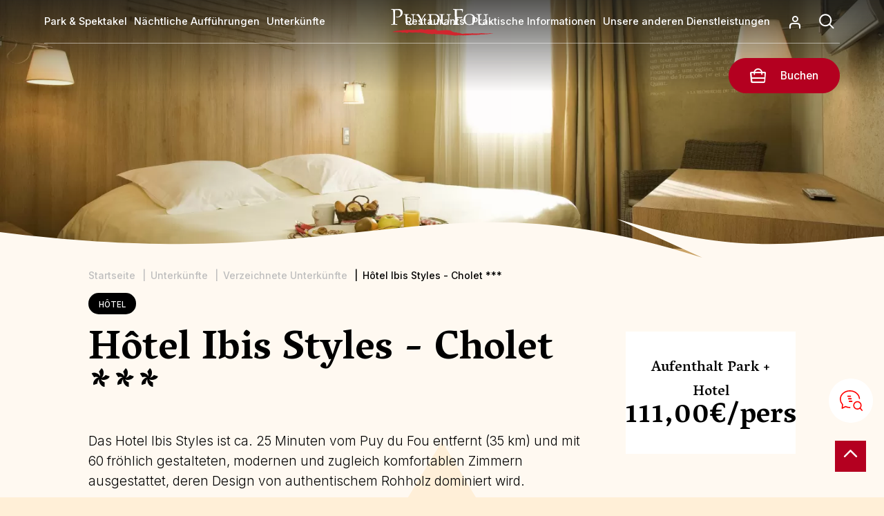

--- FILE ---
content_type: text/html; charset=UTF-8
request_url: https://www.puydufou.com/france/de/hotel-ibis-styles-cholet
body_size: 9947
content:
<!DOCTYPE html><html lang="de" dir="ltr"><head><meta charset="utf-8" /><style>.js img.lazyload:not([src]) { visibility: hidden; }.js img.lazyloaded[data-sizes=auto] { display: block; width: 100%; }.js .lazyload, .js .lazyloading { opacity: 0; }.js .lazyloaded { opacity: 1; -webkit-transition: opacity 2000ms; transition: opacity 2000ms; }</style><meta name="description" content="Elu meilleur parc du monde, le Puy du Fou offre une multitude de spectacles grandioses et d’aventures pour toute la famille. L’Histoire n’attend que vous." /><meta name="Generator" content="Drupal 10 (https://www.drupal.org)" /><meta name="MobileOptimized" content="width" /><meta name="HandheldFriendly" content="true" /><meta name="viewport" content="width=device-width, initial-scale=1.0" /><link rel="icon" href="/france/themes/custom/puy_du_fou/favicon.ico" type="image/jpeg" /><link rel="alternate" hreflang="fr" href="https://www.puydufou.com/france/fr/hotel-ibis-styles-cholet" /><link rel="alternate" hreflang="en" href="https://www.puydufou.com/france/en/hotel-ibis-styles-cholet" /><link rel="alternate" hreflang="es" href="https://www.puydufou.com/france/es/hotel-ibis-styles-cholet" /><link rel="alternate" hreflang="de" href="https://www.puydufou.com/france/de/hotel-ibis-styles-cholet" /><link rel="alternate" hreflang="nl" href="https://www.puydufou.com/france/nl/hotel-ibis-styles-cholet" /><link rel="canonical" href="https://www.puydufou.com/france/de/hotel-ibis-styles-cholet" /><link rel="shortlink" href="https://www.puydufou.com/france/de/node/202" /><style>.async-hide { opacity: 0 !important}</style><script>(function(a,s,y,n,c,h,i,d,e){s.className+=' '+y;h.start=1*new Date;
h.end=i=function(){s.className=s.className.replace(RegExp(' ?'+y),'')};
(a[n]=a[n]||[]).hide=h;setTimeout(function(){i();h.end=null},c);h.timeout=c;
})(window,document.documentElement,'async-hide','dataLayer',2000, {'GTM-NVFBQMG':true});</script><script>(function(w,d,s,l,i){
w[l]=w[l]||[];
w[l].push({'gtm.start':new Date().getTime(),event:'gtm.js'});
var f=d.getElementsByTagName(s)[0];
var j=d.createElement(s);
var dl=l!='dataLayer'?'&l='+l:'';
j.src='https://sgtm.puydufou.com/fukfvasm.js?id='+i+dl+'';
j.async=true;
f.parentNode.insertBefore(j,f);
})(window,document,'script','dataLayer','GTM-NVFBQMG');</script><title>Hôtel Ibis Styles - Cholet *** | Hotels - Puy du Fou</title><script type="text/javascript">window.gdprAppliesGlobally=true;(function(){function a(e){if(!window.frames[e]){if(document.body&&document.body.firstChild){var t=document.body;var n=document.createElement("iframe");n.style.display="none";n.name=e;n.title=e;t.insertBefore(n,t.firstChild)}
else{setTimeout(function(){a(e)},5)}}}function e(n,r,o,c,s){function e(e,t,n,a){if(typeof n!=="function"){return}if(!window[r]){window[r]=[]}var i=false;if(s){i=s(e,t,n)}if(!i){window[r].push({command:e,parameter:t,callback:n,version:a})}}e.stub=true;function t(a){if(!window[n]||window[n].stub!==true){return}if(!a.data){return}
var i=typeof a.data==="string";var e;try{e=i?JSON.parse(a.data):a.data}catch(t){return}if(e[o]){var r=e[o];window[n](r.command,r.parameter,function(e,t){var n={};n[c]={returnValue:e,success:t,callId:r.callId};a.source.postMessage(i?JSON.stringify(n):n,"*")},r.version)}}
if(typeof window[n]!=="function"){window[n]=e;if(window.addEventListener){window.addEventListener("message",t,false)}else{window.attachEvent("onmessage",t)}}}e("__tcfapi","__tcfapiBuffer","__tcfapiCall","__tcfapiReturn");a("__tcfapiLocator");(function(e){
var t=document.createElement("script");t.id="spcloader";t.type="text/javascript";t.async=true;t.src="https://sdk.privacy-center.org/"+e+"/loader.js?target="+document.location.hostname;t.charset="utf-8";var n=document.getElementsByTagName("script")[0];n.parentNode.insertBefore(t,n)})("2b02e607-85bb-46b6-a772-5ecbdb5b8d2e")})();</script><script type="text/javascript">window.didomiConfig = {
cookies: {
didomiTokenCookieName: 'didomi_pdf_fr_es_vel',
iabCookieName: 'didomi_pdf_fr_es_vel_iab'
}
};</script><script type="text/javascript" src="//ieopnr0ek4.kameleoon.io/engine.js" async="true" fetchpriority="high"></script><link rel="stylesheet" media="all" href="/france/modules/custom/pdf_chatbot/css/overlay.css?t9c9g5" /><link rel="stylesheet" media="all" href="/france/modules/contrib/pdf_seo/css/cookiesrgpd.css?t9c9g5" /><link rel="stylesheet" media="all" href="/france/core/modules/system/css/components/align.module.css?t9c9g5" /><link rel="stylesheet" media="all" href="/france/core/modules/system/css/components/fieldgroup.module.css?t9c9g5" /><link rel="stylesheet" media="all" href="/france/core/modules/system/css/components/container-inline.module.css?t9c9g5" /><link rel="stylesheet" media="all" href="/france/core/modules/system/css/components/clearfix.module.css?t9c9g5" /><link rel="stylesheet" media="all" href="/france/core/modules/system/css/components/details.module.css?t9c9g5" /><link rel="stylesheet" media="all" href="/france/core/modules/system/css/components/hidden.module.css?t9c9g5" /><link rel="stylesheet" media="all" href="/france/core/modules/system/css/components/item-list.module.css?t9c9g5" /><link rel="stylesheet" media="all" href="/france/core/modules/system/css/components/js.module.css?t9c9g5" /><link rel="stylesheet" media="all" href="/france/core/modules/system/css/components/nowrap.module.css?t9c9g5" /><link rel="stylesheet" media="all" href="/france/core/modules/system/css/components/position-container.module.css?t9c9g5" /><link rel="stylesheet" media="all" href="/france/core/modules/system/css/components/reset-appearance.module.css?t9c9g5" /><link rel="stylesheet" media="all" href="/france/core/modules/system/css/components/resize.module.css?t9c9g5" /><link rel="stylesheet" media="all" href="/france/core/modules/system/css/components/system-status-counter.css?t9c9g5" /><link rel="stylesheet" media="all" href="/france/core/modules/system/css/components/system-status-report-counters.css?t9c9g5" /><link rel="stylesheet" media="all" href="/france/core/modules/system/css/components/system-status-report-general-info.css?t9c9g5" /><link rel="stylesheet" media="all" href="/france/core/modules/system/css/components/tablesort.module.css?t9c9g5" /><link rel="stylesheet" media="all" href="/france/modules/custom/pdf_mini_site/css/tabs-menu.css?t9c9g5" /><link rel="stylesheet" media="all" href="//cdn.jsdelivr.net/npm/swiper@9/swiper-bundle.min.css" /><link rel="stylesheet" media="all" href="/france/modules/contrib/calendar/css/calendar.css?t9c9g5" /><link rel="stylesheet" media="all" href="/france/modules/contrib/calendar/css/calendar_multiday.css?t9c9g5" /><link rel="stylesheet" media="all" href="/france/modules/custom/owlcarousel/css/owl.carousel.min.css?t9c9g5" /><link rel="stylesheet" media="all" href="/france/modules/custom/owlcarousel/css/owl.theme.default.min.css?t9c9g5" /><link rel="stylesheet" media="all" href="/france/themes/custom/puy_du_fou/css/base/base.css?t9c9g5" /><link rel="stylesheet" media="all" href="/france/themes/custom/puy_du_fou/css/layout/header.css?t9c9g5" /><link rel="stylesheet" media="all" href="/france/themes/custom/puy_du_fou/css/layout/menu.css?t9c9g5" /><link rel="stylesheet" media="all" href="/france/themes/custom/puy_du_fou/css/layout/main.css?t9c9g5" /><link rel="stylesheet" media="all" href="/france/themes/custom/puy_du_fou/css/layout/footer.css?t9c9g5" /><link rel="stylesheet" media="all" href="/france/themes/custom/puy_du_fou/css/layout/formulaires.css?t9c9g5" /><link rel="stylesheet" media="all" href="/france/themes/contrib/classy/css/components/node.css?t9c9g5" /><link rel="stylesheet" media="all" href="/france/themes/custom/puy_du_fou/css/component/mini-site-menu.css?t9c9g5" /><link rel="stylesheet" media="all" href="/france/themes/custom/puy_du_fou/css/component/detail-full.css?t9c9g5" /><link rel="preconnect" href="https://fonts.googleapis.com"><link rel="preconnect" href="https://fonts.gstatic.com" crossorigin><link rel="stylesheet" media="print" onload="this.onload=null;this.removeAttribute('media');" href="https://fonts.googleapis.com/css2?family=Inter:wght@100;200;300;400;500;600;700&family=Vesper+Libre:wght@400;500;700;900&display=swap" async></head><body class="domain-pdf path-node page-node-type-hotel nid-202"> <a href="#main-content" class="visually-hidden focusable"> Direkt zum Inhalt </a> <noscript><iframe src="https://www.googletagmanager.com/ns.html?id=GTM-NVFBQMG"
height="0" width="0" style="display:none;visibility:hidden"></iframe></noscript><div class="dialog-off-canvas-main-canvas" data-off-canvas-main-canvas><div class="layout-container"><div id="topage"></div> <header role="banner"><div class="navigation"><div id="block-marquedusite"> <a href="/france/de" rel="home"> <img class="logo logo--lighter" src="/france/themes/custom/puy_du_fou/logo.svg" alt="Startseite" width="175" height="53"/> <img class="logo logo--darker" src="/france/themes/custom/puy_du_fou/logo-black.svg" alt="Startseite" width="175" height="53"/> </a></div><div class="burger-menu"></div><nav id="block-mainnavigation" role="navigation" aria-labelledby="block-main-menu-languages-menu" id="block-main-menu-languages" class="block block-menu navigation menu--"><ul class="menu"><li class="menu-item menu-item--collapsed"> <span class="lvl1">Park &amp; Spektakel</span><div class="submenu-container"><ul class="submenu"><li class="menu-item menu-item--collapsed"> <a href="/france/de/unser-konzept">Unser Konsept</a></li><li class="menu-item menu-item--collapsed"> <a href="/france/de/spektakel?field_list_category_value%5Bshow%5D=show&amp;field_list_category_value%5Bnight-show%5D=night-show&amp;field_list_category_value%5Bexperiences%5D=experiences" data-drupal-link-query="{&quot;field_list_category_value&quot;:{&quot;show&quot;:&quot;show&quot;,&quot;night-show&quot;:&quot;night-show&quot;,&quot;experiences&quot;:&quot;experiences&quot;}}">Shows</a></li><li class="menu-item menu-item--collapsed"> <a href="/france/de/spektakel?field_list_category_value%5Bwild%5D=wild" data-drupal-link-query="{&quot;field_list_category_value&quot;:{&quot;wild&quot;:&quot;wild&quot;}}">Natur</a></li><li class="menu-item menu-item--collapsed"> <a href="/france/de/spektakel?field_list_category_value%5Btown%5D=town" data-drupal-link-query="{&quot;field_list_category_value&quot;:{&quot;town&quot;:&quot;town&quot;}}">Historische Dörfer</a></li></ul></div></li><li class="menu-item menu-item--collapsed"> <span class="lvl1">Nächtliche Aufführungen</span><div class="submenu-container"><ul class="submenu"><li class="menu-item menu-item--collapsed"> <a href="/france/de/la-cinescenie" data-drupal-link-system-path="node/156">Cinéscénie</a></li><li class="menu-item menu-item--collapsed"> <a href="/france/de/les-noces-de-feu" data-drupal-link-system-path="node/1283">Noces de Feu </a></li><li class="menu-item menu-item--collapsed"> <a href="/france/de/nachtshows-puy-du-fou">Alle nächtlichen Aufführungen</a></li></ul></div></li><li class="menu-item menu-item--collapsed"> <span class="lvl1">Unterkünfte</span><div class="submenu-container"><ul class="submenu"><li class="menu-item menu-item--collapsed"> <a href="/france/de/hotel-du-puy-du-fou" data-drupal-link-system-path="hotel-du-puy-du-fou">Hotels Des Puy du Fou</a></li><li class="menu-item menu-item--collapsed"> <a href="/france/de/hotel-et-camping-references" data-drupal-link-system-path="hotel-et-camping-references">Partnerhotel</a></li><li class="menu-item menu-item--collapsed"> <a href="/france/de/hotel-et-camping-references" data-drupal-link-system-path="hotel-et-camping-references">Verzeichnete Unterkünfte</a></li><li class="menu-item menu-item--collapsed"> <a href="/france/de/gites-et-chambre-d-hotes-references" data-drupal-link-system-path="gites-et-chambre-d-hotes-references">Referenzierte Unterkünfte &amp; Gästezimmer</a></li><li class="menu-item menu-item--collapsed"> <a href="/france/de/die-unterkuenfte-puy-du-fou">Alle Unterkünfte</a></li></ul></div></li></ul> </nav><div class="right-navigation"><nav id="block-secondnavigation" role="navigation" aria-labelledby="block-secondmenuperlanguageblock-menu" id="block-secondmenuperlanguageblock" class="block block-menu navigation menu--"><ul class="menu"><li class="menu-item menu-item--collapsed"> <span class="lvl1">Restaurants</span><div class="submenu-container"><ul class="submenu"><li class="menu-item menu-item--collapsed"> <a href="/france/de/restaurants-animes" data-drupal-link-system-path="restaurants-animes">Restaurants mit Animationen</a></li><li class="menu-item menu-item--collapsed"> <a href="/france/de/restaurants-hotels" data-drupal-link-system-path="restaurants-hotels">Hotelrestaurants</a></li><li class="menu-item menu-item--collapsed"> <a href="/france/de/restaurants-classique" data-drupal-link-system-path="restaurants-classique">Bedienung am Tisch</a></li><li class="menu-item menu-item--collapsed"> <a href="/france/de/restaurants-fast-food" data-drupal-link-system-path="restaurants-fast-food">Schnellimbiss</a></li><li class="menu-item menu-item--collapsed"> <a href="/france/de/restaurants-du-puy-du-fou" data-drupal-link-system-path="node/2445">Alle restaurants</a></li></ul></div></li><li class="menu-item menu-item--collapsed"> <span class="lvl1">Praktische Informationen</span><div class="submenu-container"><ul class="submenu"><li class="menu-item menu-item--collapsed"> <a href="/france/de/preise-fur-tickets">Tarife</a></li><li class="menu-item menu-item--collapsed"> <a href="/france/de/kalender-und-offnungszeiten">Kalender</a></li><li class="menu-item menu-item--collapsed"> <a href="/france/de/ihren-aufenthalt-im-puy-du-fou-vorausplanen">Den Besuch vorbereiten</a></li><li class="menu-item menu-item--collapsed"> <a href="/france/de/virtueller-rundgang-puy-du-fou">Virtueller Rundgang</a></li><li class="menu-item menu-item--collapsed"> <a href="/france/de/map" data-drupal-link-system-path="map">Interaktiver Plan</a></li><li class="menu-item menu-item--collapsed"> <a href="/france/de/faq" data-drupal-link-system-path="faq">FAQ</a></li></ul></div></li><li class="menu-item menu-item--collapsed"> <span class="lvl1">Unsere anderen Dienstleistungen</span><div class="submenu-container"><ul class="submenu"><li class="menu-item menu-item--collapsed"> <a href="https://www.legrandtour.com/">Le Grand Tour</a></li><li class="menu-item menu-item--collapsed"> <a href="/france/de/puy-du-fou-auf-der-ganzen-welt">Puy du Fou auf der ganzen Welt</a></li><li class="menu-item menu-item--collapsed"> <a href="https://congres.puydufou.com/fr">Seminare und Kongresse</a></li></ul></div></li></ul> </nav><div id="block-accountblock"><div class="field field--name-body field--type-text-with-summary field--label-hidden"><p><a href="https://reservation.puydufou.com/en/identification"><span class="libele">Mein Konto</span></a></p></div></div><div id="block-formulairederecherche"><div class="search-nav-button"><div class="open"></div><div class="close"></div></div><div class="search-nav-container"><div class="search-nav"><form method="post" accept-charset="UTF-8"><form class="search-form" data-drupal-selector="search-form" action="/france/de/hotel-ibis-styles-cholet" method="post" id="search-form" accept-charset="UTF-8"><div class="js-form-item form-item js-form-type-textfield form-item-nav-text js-form-item-nav-text"> <input data-drupal-selector="edit-nav-text" type="text" id="edit-nav-text" name="nav_text" value="" size="60" maxlength="128" class="form-text" /></div><input autocomplete="off" data-drupal-selector="form-qhltozh8daffyq-4qgakfiizlcytjpluvlntzxrvfw0" type="hidden" name="form_build_id" value="form-qhLToZh8dAffYQ_4QGakFiIZLcYtJplUvlNtZXrVFw0" /><input data-drupal-selector="edit-search-form" type="hidden" name="form_id" value="search_form" /><div data-drupal-selector="edit-actions" class="form-actions js-form-wrapper form-wrapper" id="edit-actions"><input data-drupal-selector="edit-submit" type="submit" id="edit-submit" name="op" value="Rechercher" class="button button--primary js-form-submit form-submit" /></div></form></form><div class="loader"></div><div class="search-nav-results"><div class="results"></div></div><div class="reset-container"><div class="reset">Réinitialiser</div></div></div></div></div></div><div id="block-booking-block" class="block-header-inline"> <span class="bt-action bt-action-reserve" rel="noreferrer"> <a href="https://reservation.puydufou.com/" target="_blank"> <span class="libele">Buchen</span> </a></span></div></div> </header> <main role="main"> <a href="#main-content" id="main-content" tabindex="-1"></a><div class="layout-content"><div><div id="block-overlay-chatbot-block"><div class="chatbot-container"><img class="chatbot-icn" src="/france/modules/custom/pdf_chatbot/images/icn-chatbot.svg" alt="icn-chatbot"/></div><div class="chatbot-consent-overlay"><div class="border"><div class="container"><div class="image"><img class="chatbot-consent-logo" src="/france/themes/custom/puy_du_fou/logo-black.svg" alt="Logo Puy du Fou"></div><div class="text"><div class="chatbot-consent-overlay-text"><p>Pour discuter avec nous via le chatbot, nous avons besoin de votre accord pour utiliser des cookies. Ces cookies permettent d'assurer le bon fonctionnement du service et de personnaliser votre expérience.</p></div><button class="chatbot-consent-overlay-accept-button">Accepter et commencer la discussion</button><button class="chatbot-consent-overlay-close-button">Fermer</button></div></div></div></div></div><div data-drupal-messages-fallback class="hidden"></div><div id="block-puy-du-fou-contenudelapageprincipale"><div class="background-image"><div class="header-img"><div class="field field--name-field-img-main field--type-image field--label-hidden"> <picture> <source media="all and (min-width: 851px)" type="image/webp" width="1440" height="812" data-srcset="https://puydufou.com/france/files/s3fs-public/styles/home_main_image_desktop/public/medias/2017-07/Ibis%20Style%20Cholet%201.jpg.webp?VersionId=a11d62Vnqi9lHxpQe.efmPYksmaAC8Fk&amp;itok=a9uiUOXV 1x"/> <source media="all and (min-width: 560px) and (max-width: 850px)" type="image/webp" width="850" height="679" data-srcset="https://puydufou.com/france/files/s3fs-public/styles/home_main_image_tablet/public/medias/2017-07/Ibis%20Style%20Cholet%201.jpg.webp?VersionId=95vo9eX5suvchb5TlkLqHuC5fUTJ_Fw8&amp;itok=qT3BLCvg 1x"/> <source type="image/webp" width="435" height="617" data-srcset="https://puydufou.com/france/files/s3fs-public/styles/home_main_image_mobile/public/medias/2017-07/Ibis%20Style%20Cholet%201.jpg.webp?VersionId=q85iZryhApvNByidWhTkHLRYHBid5pjB&amp;itok=uCFn3DSW 1x"/> <img loading="eager" data-original-image-width="3200" data-original-image-height="2151" width="3200" height="2151" src="https://puydufou.com/france/files/s3fs-public/styles/home_main_image_mobile/public/medias/2017-07/Ibis%20Style%20Cholet%201.jpg.webp?VersionId=q85iZryhApvNByidWhTkHLRYHBid5pjB&amp;itok=uCFn3DSW" alt="Hôtel Ibis Styles Cholet" class="lazyload" data-src="https://puydufou.com/france/files/s3fs-public/styles/home_main_image_mobile/public/medias/2017-07/Ibis%20Style%20Cholet%201.jpg.webp?VersionId=q85iZryhApvNByidWhTkHLRYHBid5pjB&amp;itok=uCFn3DSW" /> </picture></div></div></div><div class="breadcrumb"> <nav class="breadcrumb" role="navigation" aria-labelledby="system-breadcrumb"><p id="system-breadcrumb" class="visually-hidden">Pfadnavigation</p><ol><li><a href="/france/de">Startseite</a></li><li>Unterkünfte</li><li>Verzeichnete Unterkünfte</li><li>Hôtel Ibis Styles - Cholet ***</li></ol></nav><script type="application/ld+json">{"@context":"https:\/\/schema.org","@type":"BreadcrumbList","itemListElement":[{"@type":"ListItem","position":1,"item":{"@id":"https:\/\/www.puydufou.com\/france\/de","name":"Startseite"}},{"@type":"ListItem","position":1,"item":{"@id":"","name":"Unterk\u00fcnfte"}},{"@type":"ListItem","position":1,"item":{"@id":"","name":"Verzeichnete Unterk\u00fcnfte "}},{"@type":"ListItem","position":1,"item":{"@id":"","name":"H\u00f4tel Ibis Styles - Cholet ***"}}]}</script></div> <a href="#" id="button-back" class="desktop-no-back">Zurück</a><article class="node node--type-hotel node--view-mode-full container-full"><div class="node__content"><div id="section-1" class="section hotel-presentation head-content"><div class="resume"><div class="hotel-type"><div class="field field--name-field-hotel-type field--type-entity-reference field--label-hidden">Hôtel</div></div><div class="left-content"><h1><span>Hôtel Ibis Styles - Cholet ***</span></h1><div class="field field--name-field-header-description field--type-text-long field--label-hidden"><p>Das Hotel Ibis Styles ist ca. 25 Minuten vom Puy du Fou entfernt (35 km) und mit 60 fröhlich gestalteten, modernen und zugleich komfortablen Zimmern ausgestattet, deren Design von authentischem Rohholz dominiert wird.</p></div></div><div class="right-content"><div class="price-base"> Aufenthalt Park + Hotel <span>111,00€/pers</span></div></div><div class="services"><div class="flex-picto"><div class="field field--name-field-picto field--type-image field--label-hidden"> <img loading="lazy" src="https://puydufou.com/france/files/s3fs-public/hotel/service/Bar.png?VersionId=_e1s26JsFInCfUoruL6WOLIWIj_jQMXO" width="24" height="24" alt="Bar" /></div><div class="field field--name-name field--type-string field--label-hidden">Bar</div></div><div class="flex-picto"><div class="field field--name-field-picto field--type-image field--label-hidden"> <img loading="lazy" src="https://puydufou.com/france/files/s3fs-public/hotel/service/Parking%20priv%C3%A9.png?VersionId=At7KNUjKaNj1suba7pfnjfK0FDLRVcRT" width="24" height="24" alt="Parking privé" /></div><div class="field field--name-name field--type-string field--label-hidden">Privater Parkplatz</div></div><div class="flex-picto"><div class="field field--name-field-picto field--type-image field--label-hidden"> <img loading="lazy" src="https://puydufou.com/france/files/s3fs-public/hotel/service/Climatisation.png?VersionId=fVN9ohgcNTzqHH0CrQPC_u70t.bXnIZd" width="24" height="24" alt="Climatisation" /></div><div class="field field--name-name field--type-string field--label-hidden">Klimaanlage</div></div><div class="flex-picto"><div class="field field--name-field-picto field--type-image field--label-hidden"> <img loading="lazy" src="https://puydufou.com/france/files/s3fs-public/hotel/service/Petit%20d%C3%A9jeuner%20inclus.png?VersionId=Z3fGIDeY7uIemZGkVBNq4jVKYi0Hqacj" width="24" height="24" alt="Petit déjeuner inclus" /></div><div class="field field--name-name field--type-string field--label-hidden">Frühstück inbegriffen</div></div><div class="flex-picto"><div class="field field--name-field-picto field--type-image field--label-hidden"> <img loading="lazy" src="https://puydufou.com/france/files/s3fs-public/hotel/service/second/Wifi%20gratuit.png?VersionId=qpyTNVwHlPtiNpDirdpsMUUeT9f.ratM" width="24" height="24" alt="wifi" /></div><div class="field field--name-name field--type-string field--label-hidden">Kostenloses Wifi</div><div class="desc"><div class="field field--name-name field--type-string field--label-hidden">Kostenloses Wifi</div></div></div></div></div><div class="section-images"><div class="field field--name-field-nodes-media-reference-1 field--type-entity-reference field--label-hidden"><div><div class="container-6973fa2349741 owl-carousel "></div></div></div></div><div class="description"><div class="left-content"><div class="field field--name-body field--type-text-with-summary field--label-hidden"><p><strong>Öffnungszeiten Rezeption</strong><br>Die Rezeption ist rund um die Uhr an 7 Tagen die Woche besetzt.</p><p><strong>Gastronomie</strong><br>Das Frühstücksbuffet steht Ihnen täglich von 06.00 Uhr bis 10.00 Uhr zur Verfügung.<br>Im Restaurant wird das Mittag- und Abendessen serviert.</p><p><strong>Adresse</strong><br>Hotel Ibis Styles Cholet<br>45 avenue d'Angers<br>F - 49300 Cholet</p></div></div><div class="right-content"><div class="content"></div> <span class="link-action"> <a href="/france/de/kalender-und-offnungszeiten">Öffnungszeiten-Kalender</a> </span></div></div></div><div class="section social-media" data-aos="fade-up" data-aos-anchor-placement="center-bottom"><div class="content-flex"><div class="inline-title"> <span class="uppercase">DAS HOTEL HAT IHNEN GEFALLEN?</span> Teilen Sie es mit:</div><div class="share"><div class="icn-reseau twitter"> <a target="_blank" rel="nooopener noreffer" href="https://twitter.com/intent/tweet?url=https://www.puydufou.com/france/de/hotel-ibis-styles-cholet&url=https://www.puydufou.com/france/de/hotel-ibis-styles-cholet&hashtags=HôtelIbisStyles-Cholet***" title="Twitter"> </a></div><div class="icn-reseau facebook"> <a target="_blank" rel="nooopener noreffer" href="http://www.facebook.com/share.php?u=https://www.puydufou.com/france/de/hotel-ibis-styles-cholet&title=Hôtel Ibis Styles - Cholet ***" title="Facebook"> </a></div></div></div></div></div></article></div></div></div> </main> <footer role="contentinfo"><div class="subfooter"><div id="block-appblock"><div class="block-appblock-contain"><div class="left image"> <a href=" https://qr.me-qr.com/0L8YRRzl" target="_blank" class="store" rel="noreferrer"> <img src="/france/themes/custom/puy_du_fou/images/footer/app-image.webp" alt="Téléchargez l’application Puy du Fou" width="253" height="352"> </a></div><div class="right"><div class="text"><h2>Download <br> der Puy du Fou <span> App </span></h2><p>Planen Sie Ihren Besuch, erkunden Sie den Park und sparen Sie Zeit mit Click & Collect</p></div><div class="buttons"> <a href="https://itunes.apple.com/fr/app/puy-du-fou-grand-parc/id1089487187" target="_blank" class="apple-store" rel="noreferrer"> <img src="/france/themes/custom/puy_du_fou/images/app/app-store-de.png" alt="Apple store button" width="175" height="54"> </a> <a href="https://play.google.com/store/apps/details?id=fr.puydufou.android" target="_blank" class="google-play" rel="noreferrer"> <img src="/france/themes/custom/puy_du_fou/images/app/google-play-de.png" alt="Google play button" width="175" height="54"> </a></div></div></div></div><div id="block-newslettersubscription"><div class="background-forme"></div><div class="footer-newsletter-content"><div class="flex-betwween"><h2>Newsletter</h2><div class="left-content"><div class="text">Melden Sie sich für den Newsletter an und werden Sie Teil der großen Familie des Puy du Fou! Erhalten Sie direkt per E-Mail alle Neuigkeiten des Puy du Fou sowie die Angebote als Vorpremiere!</div></div><div class="right-content"><form class="pdf-newsletter-subcription-small-form" data-drupal-selector="pdf-newsletter-subcription-small-form" action="/france/de/hotel-ibis-styles-cholet" method="post" id="pdf-newsletter-subcription-small-form" accept-charset="UTF-8"><div class="js-form-item form-item js-form-type-email form-item-email js-form-item-email"> <label for="edit-email" class="js-form-required form-required">E-Mail</label> <input placeholder="E-Mail" data-drupal-selector="edit-email" type="email" id="edit-email" name="email" value="" size="60" maxlength="254" class="form-email required" required="required" aria-required="true" /></div><input data-drupal-selector="edit-submit" type="submit" id="edit-submit--2" name="op" value="" class="button js-form-submit form-submit" /><input autocomplete="off" data-drupal-selector="form-ubflbsk-ku48ni25ogwvwiywr3pgdjzrxbw1nqsohcg" type="hidden" name="form_build_id" value="form-UbfLbsk-KU48nI25ogwVwiYwR3pgDjZRxBw1nQsoHcg" /><input data-drupal-selector="edit-pdf-newsletter-subcription-small-form" type="hidden" name="form_id" value="pdf_newsletter_subcription_small_form" /></form></div></div></div></div><div id="block-pourplusdinfos" class="block block-block-content block-block-contentbefccf18-8d60-4ae2-b17f-ce866fcbe6e2"><div class="footer-plus-infos"><div class="left-logo"> <img src="/france/themes/custom/puy_du_fou/images/logo/logo.webp" width="300" height="94" alt="Puy du Fou"></div><div class="right-content"><div class="top"><div class="field field--name-body field--type-text-with-summary field--label-hidden"><p>Kontaktieren Sie uns</p></div></div><div class="contact"><div class="left"><div class="phone"> <a class="num" href="tel:+33 (0) 820 09 10 10"><div class="field field--name-field-phone field--type-string field--label-hidden">+33 (0) 820 09 10 10</div> </a><div class="text"><div class="field field--name-field-phone-description field--type-text-long field--label-hidden"><p>(Service 0.12€/min + Anrufpreis).</p><p>Öffnungszeiten der Buchungszentrale (Pariser Zeit), durchgehend :<br>Montag bis Freitag: 9:00 - 19:00 Uhr.<br>Samstag und Sonntag: 9:00 - 17:00 Uhr</p></div></div></div></div><div class="right"><div class="mail"> <a href="/france/de/kontaktieren-sie-uns"><div class="link-contact"> <span>Kontaktieren Sie uns per E-Mail</span></div> </a></div></div></div><div class="follow"><div class="left"><div class="field field--name-field-body-1 field--type-text-long field--label-hidden"><p>Folgt uns :</p><p>Hier haben Sie Zugang zu allen Neuigkeiten über Puy du Fou, zu den Kulissen unserer Shows und zu den Berichten unserer Talente. Entdecken Sie mehr als nur einen Vergnügungspark und erleben Sie das einzigartige künstlerische Abenteuer, das Sie seit über 45 Jahren begeistert, von innen.</p></div></div><div class="right buttons"> <a rel="noreferrer noopener" href="https://fr-fr.facebook.com/PuyduFou/" target="_blank" class="iconSuite Facebook">Facebook</a> <a rel="noreferrer noopener" href="https://www.instagram.com/puydufou/?hl=fr" target="_blank" class="iconSuite Instagram">Instagram</a> <a rel="noreferrer noopener" href="https://twitter.com/PuyduFou_EN" target="_blank" class="iconSuite Twitter">Twitter</a> <a rel="noreferrer noopener" href="https://www.youtube.com/user/puydufou" target="_blank" class="iconSuite Youtube">Youtube</a></div></div></div></div></div></div><div class="footer-fix"><div class="left"><div><div id="block-mobilelanguageblock"> <label for="mobile_language_select" >Liste der Sprachen</label><ul class="form-select" id="mobile_language_select"><li value="de" class="selected"> <a href="/france/de/hotel-ibis-styles-cholet?" > Deutsch </a></li><li value="fr" > <a href="/france/fr/hotel-ibis-styles-cholet?" > Français </a></li><li value="en" > <a href="/france/en/hotel-ibis-styles-cholet?" > English </a></li><li value="es" > <a href="/france/es/hotel-ibis-styles-cholet?" > Español </a></li><li value="nl" > <a href="/france/nl/hotel-ibis-styles-cholet?" > Nederlands </a></li></ul><ul class="form-select" id="mobile_size_language_select"><li value="fr" > <a href="/france/fr/hotel-ibis-styles-cholet?" > FR </a></li><li value="en" > <a href="/france/en/hotel-ibis-styles-cholet?" > EN </a></li><li value="es" > <a href="/france/es/hotel-ibis-styles-cholet?" > ES </a></li><li value="de" class="selected"> <a href="/france/de/hotel-ibis-styles-cholet?" > DE </a></li><li value="nl" > <a href="/france/nl/hotel-ibis-styles-cholet?" > NL </a></li></ul></div></div></div><div class="right"><div> <nav id="block-footernavigation" role="navigation" aria-labelledby="block-menuperlanguageblock-menu" id="block-menuperlanguageblock" class="block block-menu navigation menu--"> <nav role="navigation" aria-labelledby="-menu" class="block block-menu navigation"><ul class="block block-menu navigation menu"><li class="menu-item menu-item--expanded menu-item--last-item"> <span class="column-no-title">Services</span><ul class="menu"><li class="menu-item menu-item--column"> <a href="/france/de/unsere-auszeichnungen" class="column-no-title">Unsere Auszeichnungen</a></li><li class="menu-item menu-item--column"> <a href="/france/de/unsere-partner" class="column-no-title">Unsere Partner</a></li><li class="menu-item menu-item--column"> <a href="/france/recrutement" class="column-no-title">Bewerbungen</a></li><li class="menu-item menu-item--column"> <a href="/france/de/offices-de-tourisme" class="column-no-title" data-drupal-link-system-path="offices-de-tourisme">Fremdenverkehrsämter</a></li></ul></li></ul> </nav> </nav><div id="block-mentionslegales"><div class="field field--name-body field--type-text-with-summary field--label-hidden"><p><a href="/france/de/node/239">Impressum</a>&nbsp;<a href="/france/de/allgemeine-geschaeftsbedingungen" title="Allgemeine Geschäftsbedingungen Puy du Fou">Allgemeine Geschäftsbedingungen</a>&nbsp;<a href="/france/de/datenschutzbestimmungen">Datenschutzbestimmungen</a> <a href="/france/de/was-ist-ein-cookie">Was ist ein Cookie?</a> <a href="javascript:Didomi.preferences.show()">Cookie-Einstellungen</a>&nbsp;<a href="/france/de/sitemap">Sitemap</a></p><p>Le Puy du Fou ist sehr viel mehr als nur ein traditioneller Freizeitpark und wurde deswegen zum weltweit besten Freizeitpark gewählt! Le Puy du Fou hat Erfahrungen, die sich von denen anderer Freizeitparks unterscheiden und bietet Ihnen grandiose Spektakel und einzigartige Hotels, in denen Sie durch die Jahrhunderte reisen. Der ideale Ort für einen unvergesslichen Aufenthalt oder ein Wochenende mit der Familie.</p></div></div></div></div></div> </footer></div><a class="go-top" href="#topage">Haut de page</a></div><script type="application/json" data-drupal-selector="drupal-settings-json">{"path":{"baseUrl":"\/france\/","pathPrefix":"de\/","currentPath":"node\/202","currentPathIsAdmin":false,"isFront":false,"currentLanguage":"de"},"pluralDelimiter":"\u0003","suppressDeprecationErrors":true,"lazy":{"lazysizes":{"lazyClass":"lazyload","loadedClass":"lazyloaded","loadingClass":"lazyloading","preloadClass":"lazypreload","errorClass":"lazyerror","autosizesClass":"lazyautosizes","srcAttr":"data-src","srcsetAttr":"data-srcset","sizesAttr":"data-sizes","minSize":40,"customMedia":[],"init":true,"expFactor":1.5,"hFac":0.8,"loadMode":2,"loadHidden":false,"ricTimeout":0,"throttleDelay":125,"plugins":[]},"placeholderSrc":"data:image\/gif;base64,R0lGODlhAQABAAAAACH5BAEKAAEALAAAAAABAAEAAAICTAEAOw==","preferNative":false,"minified":true,"libraryPath":"\/france\/libraries\/lazysizes"},"ajaxTrustedUrl":{"form_action_p_pvdeGsVG5zNF_XLGPTvYSKCf43t8qZYSwcfZl2uzM":true},"owlcarousel":{"6973fa2389650":{"settings":{"class":"container-6973fa2349741","items":0,"nbElements":0,"mobileItems":0,"largeItems":"2","loop":"1","nav":"1","dots":"1","autoplay":0,"autoplayTimeout":"5000","autoplayHoverPause":0,"mouseDrag":0,"touchDrag":"1","autoWidth":false,"responsive":[],"navText":[],"slideBy":"1","stagePadding":"30","margin":0,"lazyLoad":"1","startPosition":0}}},"cookiesrgpd":{"language":"de","environment":"production","pageTemplate":"page detail hotel","pageSubtemplate":"hebergement partenaire","pageCategoryLevel1":"hebergements","pageCategoryLevel2":"hotel partenaire","containsErrorInfos":"false","errorCode":"","formName":"","listFilters":[],"containsSearchInfos":"false","searchKeyword":"","baseUrl":"https:\/\/www.puydufou.com\/france\/de","nodeTitle":"H\u00f4tel Ibis Styles - Cholet ***"},"user":{"uid":0,"permissionsHash":"936ac625f5551f048050b09d96e4efa482b94f473e49e924bbd3dfaa3ec7ba08"}}</script><script src="/france/core/assets/vendor/jquery/jquery.min.js?v=3.7.1"></script><script src="/france/core/assets/vendor/once/once.min.js?v=1.0.1"></script><script src="https://puydufou.com/france/files/s3fs-public/languages/de_gYP-xLe7Pc5Lu1HgmtwBv8Nu2DxFGsk2OtYFzi9xfMw.js?VersionId=UigvMANRSi_K2lrcTQ9jkv.78VX75Sr4?t9c9g5"></script><script src="/france/core/misc/drupalSettingsLoader.js?v=10.5.3"></script><script src="/france/core/misc/drupal.js?v=10.5.3"></script><script src="/france/core/misc/drupal.init.js?v=10.5.3"></script><script src="/france/modules/contrib/lazy/js/lazy.js?v=10.5.3"></script><script src="/france/modules/custom/pdf_chatbot/js/overlay.js?t9c9g5"></script><script src="/france/modules/custom/pdf_common/js/mobile-language-select.js?v=1.x"></script><script src="/france/modules/custom/pdf_hotel/js/condition-wrapper.js?t9c9g5"></script><script src="/france/modules/custom/pdf_media/js/original-image.js?v=1.x"></script><script src="/france/modules/custom/owlcarousel/js/owl.carousel.min.js?v=1.x"></script><script src="/france/modules/custom/owlcarousel/js/owlcarousel.js?v=1.x"></script><script src="//cdn.jsdelivr.net/npm/swiper@9/swiper-bundle.min.js"></script><script src="/france/modules/custom/pdf_mini_site/js/mini-site-menu.js?t9c9g5"></script><script src="/france/modules/custom/pdf_search/js/search_nav.js?t9c9g5"></script><script src="/france/modules/contrib/pdf_seo/js/sites/cookiesrgpd-france.js?v=1.x"></script><script src="/france/themes/custom/puy_du_fou/js/jquery/jquery.matchHeight.js?t9c9g5"></script><script src="/france/themes/custom/puy_du_fou/js/global/global.js?t9c9g5"></script><script src="/france/themes/custom/puy_du_fou/js/global/menu.js?t9c9g5"></script><script src="//cdnjs.cloudflare.com/ajax/libs/openlayers/4.6.4/ol.js"></script><script src="/france/themes/custom/puy_du_fou/js/global/small-map.js?t9c9g5"></script><script src="/france/themes/custom/puy_du_fou/js/header-banner.js?t9c9g5"></script><script src="/france/themes/custom/puy_du_fou/js/hotel/hotel.js?t9c9g5"></script></body></html>

--- FILE ---
content_type: text/css
request_url: https://www.puydufou.com/france/modules/custom/pdf_chatbot/css/overlay.css?t9c9g5
body_size: 311
content:
.chatbot-container {
    position: fixed;
    z-index: 100;
    bottom: 108.5px;
    right: 16px;

    display: flex;
}

.chatbot-container .chatbot-icn {
    height: 64px;
    width: 64px;
    cursor: pointer;
}

.chatbot-consent-overlay {
    position: fixed;
    z-index: 100000;
    top: 0;
    left: 0;
    display: none;
    width: 100%;
    height: 100%;
    background-color: rgba(255,255,255,.8);
}

.chatbot-consent-overlay .border {
    border: 1px solid rgba(0,32,44,0.3);
    border-radius: 5px;
    border-width: 1px;
    padding: 1px;
    margin: auto;
}

.chatbot-consent-overlay .container {
    border: 1px solid rgba(0,32,44,1);
    border-radius: 3px;
    max-width: 500px;
    background-color: white;
    box-sizing: border-box;

    max-height: 75vh;
    overflow-y: auto;
}

.chatbot-consent-overlay .container .image {
    padding: 50px 0 25px;
}

.chatbot-consent-overlay .container .image .chatbot-consent-logo {
    width: 150px;
    margin: auto;
    display: block;
}

.chatbot-consent-overlay .container .text {
    padding: 0 50px 50px;
}

.chatbot-consent-overlay.active {
    display: flex;
    flex-direction: column;
    justify-content: center;
    align-items: center;
}

.chatbot-consent-overlay-text {
    font-size: 14px;
}

.chatbot-consent-overlay-accept-button {
    padding: 8px 16px;
    background-color: rgb(0, 32, 44);
    color: white;
    cursor: pointer;
    border-radius: 10px;
    font-weight: bold;
    font-size: 16px;
}

.chatbot-consent-overlay-close-button {
    box-sizing: border-box;
    padding: 8px 16px;
    border: 1px solid rgb(0, 32, 44);
    color: rgb(0, 32, 44);
    background-color: white;
    cursor: pointer;
    border-radius: 10px;
    font-weight: bold;
    font-size: 16px;
}

.chatbot-consent-overlay-accept-button,
.chatbot-consent-overlay-close-button {
    width: 100%;
    margin: 5px 0;
}

--- FILE ---
content_type: text/css
request_url: https://www.puydufou.com/france/themes/custom/puy_du_fou/css/component/detail-full.css?t9c9g5
body_size: 13613
content:
:root{--corps: rgb(0, 0, 0);--white: rgba(256, 256, 256, 1);--black-dark: rgba(0, 0, 0, 1);--black-dark-low: rgba(0, 0, 0, .75);--black-light: rgba(29, 29, 27, 1);--black-very-light: rgba(29, 29, 27, 0.75);--grey-dark: rgba(75, 75, 75, 1);--grey-medium: rgba(190, 190, 190, 1);--grey-light: rgba(246, 246, 246, 1);--red-primary: rgb(180, 0, 32);--red-secondary: rgba(164, 0, 29, 1);--red-error: rgba(252, 3, 27, 1);--beige-dark: rgba(226, 196, 151, 1);--beige-medium: rgba(255, 243, 224, 1);--cream-dark: rgba(202, 163, 103, 1);--cream-medium: rgba(255, 239, 215, 1);--cream-light: rgba(255, 249, 241, 1);--green-promotion: rgba(0, 138, 88, 1);--green-bkg-promotion: rgba(240, 248, 246, 1);--orange-promote: rgba(238, 190, 20, 1);--bkg-tarifs: rgba(202, 163, 103, 1);--bkg-light-tarifs: rgba(255, 243, 224, 1);--dark-tarifs: rgba(202, 163, 103, 1);--grey-tarifs: rgba(255, 239, 215, 1);--border-tarifs: rgba(255, 239, 215, 1)}.tag{font-size:.6em;font-weight:500;display:inline-block;text-transform:uppercase;padding-top:10px;padding-right:15px;padding-bottom:7px;padding-left:15px;border-top-left-radius:25px;border-top-right-radius:25px;border-bottom-right-radius:25px;border-bottom-left-radius:25px}.tag.cream-medium{color:var(--corps);background:var(--cream-medium)}.tag.green-promotion{color:var(--white);background:var(--green-promotion)}.tag.tag-is-new{color:var(--corps);background:var(--orange-promote)}.tag.tag-in-coming{color:var(--corps);background:var(--cream-light)}@media screen and (max-width: 1024px){.tag{font-size:11px;margin-right:10px;padding-top:.85vh;padding-right:12px;padding-bottom:.85vh;padding-left:12px}}.radius-beige-color{position:relative;border:1px solid var(--cream-dark);border-top-left-radius:10px;border-top-right-radius:10px;border-bottom-right-radius:10px;border-bottom-left-radius:10px}@font-face{font-family:"puydufou-set-2022";src:url("/france/themes/custom/puy_du_fou/fontcustom/puydufou-set-2022.ttf?bgil2z") format("truetype"),url("/france/themes/custom/puy_du_fou/fontcustom/puydufou-set-2022.woff?bgil2z") format("woff"),url("/france/themes/custom/puy_du_fou/fontcustom/puydufou-set-2022.svg?bgil2z#puydufou-set-2022") format("svg");font-weight:normal;font-style:normal;font-display:block}.hide{display:none}input{max-width:100%}img{max-width:100%}.flex-row,body main .node--type-restaurant .hotel-presentation .resume .services .field div .flex-picto,body main .node--type-hotel .hotel-presentation .resume .services .field div .flex-picto,body .owl-carousel .owl-dots,.link-action-back a{display:-webkit-box;display:-moz-box;display:-ms-flexbox;display:-webkit-flex;display:flex;-webkit-flex-direction:row;-moz-flex-direction:row;-ms-flex-direction:row;flex-direction:row;-webkit-justify-content:center;-moz-justify-content:center;-ms-justify-content:center;justify-content:center;-ms-flex-pack:center;-webkit-align-items:center;-moz-align-items:center;-ms-align-items:center;-ms-flex-align:center;align-items:center}.flex-row-start-start,body main .node--type-restaurant .section.testimonials .owl-carousel .owl-stage-outer .owl-item article .node__content .bottom-publication .flex-row-start,body main .node--type-restaurant .section.testimonials .owl-carousel .owl-stage-outer .owl-item article .node__content .bottom-publication .owl-nav,body main .node--type-restaurant .section.testimonials .owl-carousel .owl-stage-outer .owl-item article .node__content .bottom-publication .conditions-button .button,.conditions-button body main .node--type-restaurant .section.testimonials .owl-carousel .owl-stage-outer .owl-item article .node__content .bottom-publication .button,body main .node--type-restaurant .section.testimonials .owl-carousel .owl-stage-outer .owl-item article .node__content .bottom-publication .sitemap .sitemap-item ul li ul,body .sitemap .sitemap-item ul li main .node--type-restaurant .section.testimonials .owl-carousel .owl-stage-outer .owl-item article .node__content .bottom-publication ul,body main .node--type-restaurant .section.testimonials .owl-carousel .owl-stage-outer .owl-item article .node__content .bottom-publication .sitemap .sitemap-item ul li ul li,body .sitemap .sitemap-item ul li ul main .node--type-restaurant .section.testimonials .owl-carousel .owl-stage-outer .owl-item article .node__content .bottom-publication li,body main .node--type-hotel .section.testimonials .owl-carousel .owl-stage-outer .owl-item article .node__content .bottom-publication .flex-row-start,body main .node--type-hotel .section.testimonials .owl-carousel .owl-stage-outer .owl-item article .node__content .bottom-publication .owl-nav,body main .node--type-hotel .section.testimonials .owl-carousel .owl-stage-outer .owl-item article .node__content .bottom-publication .conditions-button .button,.conditions-button body main .node--type-hotel .section.testimonials .owl-carousel .owl-stage-outer .owl-item article .node__content .bottom-publication .button,body main .node--type-hotel .section.testimonials .owl-carousel .owl-stage-outer .owl-item article .node__content .bottom-publication .sitemap .sitemap-item ul li ul,body .sitemap .sitemap-item ul li main .node--type-hotel .section.testimonials .owl-carousel .owl-stage-outer .owl-item article .node__content .bottom-publication ul,body main .node--type-hotel .section.testimonials .owl-carousel .owl-stage-outer .owl-item article .node__content .bottom-publication .sitemap .sitemap-item ul li ul li,body .sitemap .sitemap-item ul li ul main .node--type-hotel .section.testimonials .owl-carousel .owl-stage-outer .owl-item article .node__content .bottom-publication li,body main .node--type-restaurant .section.more-about-show .more-about-show-wrapper,body main .node--type-hotel .section.more-about-show .more-about-show-wrapper,body main .node--type-restaurant .restaurant-presentation .resume .services,body main .node--type-restaurant .hotel-presentation .resume .services,body main .node--type-hotel .restaurant-presentation .resume .services,body main .node--type-hotel .hotel-presentation .resume .services,body main .node--type-restaurant .restaurant-presentation .resume .left-content,body main .node--type-restaurant .hotel-presentation .resume .left-content,body main .node--type-hotel .restaurant-presentation .resume .left-content,body main .node--type-hotel .hotel-presentation .resume .left-content{display:-webkit-box;display:-moz-box;display:-ms-flexbox;display:-webkit-flex;display:flex;-webkit-flex-direction:row;-moz-flex-direction:row;-ms-flex-direction:row;flex-direction:row;-webkit-justify-content:flex-start;-moz-justify-content:flex-start;-ms-justify-content:flex-start;justify-content:flex-start;-ms-flex-pack:flex-start;-webkit-align-items:flex-start;-moz-align-items:flex-start;-ms-align-items:flex-start;-ms-flex-align:flex-start;align-items:flex-start}.flex-row-start-center,body main .node--type-restaurant .section.social-media .content-flex,body main .node--type-hotel .section.social-media .content-flex,body main .node--type-restaurant .restaurant-presentation .condition span.titre,body main .node--type-restaurant .hotel-presentation .condition span.titre,body main .node--type-hotel .restaurant-presentation .condition span.titre,body main .node--type-hotel .hotel-presentation .condition span.titre,body main .node--type-restaurant .restaurant-presentation .description .right-content .conditions .conditions-unwrapper,body main .node--type-restaurant .hotel-presentation .description .right-content .conditions .conditions-unwrapper,body main .node--type-hotel .restaurant-presentation .description .right-content .conditions .conditions-unwrapper,body main .node--type-hotel .hotel-presentation .description .right-content .conditions .conditions-unwrapper,#button-back{display:-webkit-box;display:-moz-box;display:-ms-flexbox;display:-webkit-flex;display:flex;-webkit-flex-direction:row;-moz-flex-direction:row;-ms-flex-direction:row;flex-direction:row;-webkit-justify-content:flex-start;-moz-justify-content:flex-start;-ms-justify-content:flex-start;justify-content:flex-start;-ms-flex-pack:flex-start;-webkit-align-items:center;-moz-align-items:center;-ms-align-items:center;-ms-flex-align:center;align-items:center}.flex-row-start-wrap{display:-webkit-box;display:-moz-box;display:-ms-flexbox;display:-webkit-flex;display:flex;-webkit-flex-wrap:wrap;-moz-flex-wrap:wrap;-ms-flex-wrap:wrap;flex-wrap:wrap;-webkit-flex-direction:row;-moz-flex-direction:row;-ms-flex-direction:row;flex-direction:row;-webkit-justify-content:flex-start;-moz-justify-content:flex-start;-ms-justify-content:flex-start;justify-content:flex-start;-ms-flex-pack:flex-start;-webkit-align-items:center;-moz-align-items:center;-ms-align-items:center;-ms-flex-align:center;align-items:center}.flex-row-start,body main .node--type-restaurant .section.testimonials .owl-nav,body main .node--type-hotel .section.testimonials .owl-nav,body .owl-carousel .owl-nav,body .sitemap .sitemap-item ul li ul li,body .sitemap .sitemap-item ul li ul,.conditions-button .button{display:-webkit-box;display:-moz-box;display:-ms-flexbox;display:-webkit-flex;display:flex;-webkit-flex-direction:row;-moz-flex-direction:row;-ms-flex-direction:row;flex-direction:row;-webkit-justify-content:flex-start;-moz-justify-content:flex-start;-ms-justify-content:flex-start;justify-content:flex-start;-ms-flex-pack:flex-start;-webkit-align-items:center;-moz-align-items:center;-ms-align-items:center;-ms-flex-align:center;align-items:center}.flex-row-center{display:-webkit-box;display:-moz-box;display:-ms-flexbox;display:-webkit-flex;display:flex;-webkit-flex-direction:row;-moz-flex-direction:row;-ms-flex-direction:row;flex-direction:row;-webkit-justify-content:center;-moz-justify-content:center;-ms-justify-content:center;justify-content:center;-ms-flex-pack:center;-webkit-align-items:flex-start;-moz-align-items:flex-start;-ms-align-items:flex-start;-ms-flex-align:flex-start;align-items:flex-start}.flex-align-start,body main .node--type-restaurant .section.social-media .content-flex .share,body main .node--type-hotel .section.social-media .content-flex .share{display:-webkit-box;display:-moz-box;display:-ms-flexbox;display:-webkit-flex;display:flex;-webkit-flex-direction:row;-moz-flex-direction:row;-ms-flex-direction:row;flex-direction:row;-webkit-justify-content:center;-moz-justify-content:center;-ms-justify-content:center;justify-content:center;-ms-flex-pack:center;-webkit-align-items:flex-start;-moz-align-items:flex-start;-ms-align-items:flex-start;-ms-flex-align:flex-start;align-items:flex-start}.flex-align-end-center{display:-webkit-box;display:-moz-box;display:-ms-flexbox;display:-webkit-flex;display:flex;-webkit-flex-direction:row;-moz-flex-direction:row;-ms-flex-direction:row;flex-direction:row;-webkit-justify-content:flex-end;-moz-justify-content:flex-end;-ms-justify-content:flex-end;justify-content:flex-end;-ms-flex-pack:flex-end;-webkit-align-items:center;-moz-align-items:center;-ms-align-items:center;-ms-flex-align:center;align-items:center}.flex-align-end{display:-webkit-box;display:-moz-box;display:-ms-flexbox;display:-webkit-flex;display:flex;-webkit-flex-direction:row;-moz-flex-direction:row;-ms-flex-direction:row;flex-direction:row;-webkit-justify-content:center;-moz-justify-content:center;-ms-justify-content:center;justify-content:center;-ms-flex-pack:center;-webkit-align-items:flex-end;-moz-align-items:flex-end;-ms-align-items:flex-end;-ms-flex-align:flex-end;align-items:flex-end}.flex-form-item{display:-webkit-box;display:-moz-box;display:-ms-flexbox;display:-webkit-flex;display:flex;-webkit-flex-wrap:wrap;-moz-flex-wrap:wrap;-ms-flex-wrap:wrap;flex-wrap:wrap;-webkit-flex-direction:row;-moz-flex-direction:row;-ms-flex-direction:row;flex-direction:row;-webkit-justify-content:flex-start;-moz-justify-content:flex-start;-ms-justify-content:flex-start;justify-content:flex-start;-ms-flex-pack:flex-start;-webkit-align-items:center;-moz-align-items:center;-ms-align-items:center;-ms-flex-align:center;align-items:center}.flex-column-nowrap{display:-webkit-box;display:-moz-box;display:-ms-flexbox;display:-webkit-flex;display:flex;-webkit-flex-wrap:wrap;-moz-flex-wrap:wrap;-ms-flex-wrap:wrap;flex-wrap:wrap;-webkit-flex-direction:row;-moz-flex-direction:row;-ms-flex-direction:row;flex-direction:row;-webkit-justify-content:flex-start;-moz-justify-content:flex-start;-ms-justify-content:flex-start;justify-content:flex-start;-ms-flex-pack:flex-start;-webkit-align-items:center;-moz-align-items:center;-ms-align-items:center;-ms-flex-align:center;align-items:center}.flex-row-end{display:-webkit-box;display:-moz-box;display:-ms-flexbox;display:-webkit-flex;display:flex;-webkit-flex-direction:row;-moz-flex-direction:row;-ms-flex-direction:row;flex-direction:row;-webkit-justify-content:flex-end;-moz-justify-content:flex-end;-ms-justify-content:flex-end;justify-content:flex-end;-ms-flex-pack:flex-end;-webkit-align-items:center;-moz-align-items:center;-ms-align-items:center;-ms-flex-align:center;align-items:center}.flex-row-align-center{display:-webkit-box;display:-moz-box;display:-ms-flexbox;display:-webkit-flex;display:flex;-webkit-flex-direction:row;-moz-flex-direction:row;-ms-flex-direction:row;flex-direction:row;-webkit-justify-content:flex-start;-moz-justify-content:flex-start;-ms-justify-content:flex-start;justify-content:flex-start;-ms-flex-pack:flex-start;-webkit-align-items:center;-moz-align-items:center;-ms-align-items:center;-ms-flex-align:center;align-items:center}.flex-column-center,body main .node--type-restaurant .section.location-time .location-time-flex .match-map.right-content,body main .node--type-hotel .section.location-time .location-time-flex .match-map.right-content,body main .node--type-restaurant .restaurant-presentation .resume .right-content .price-base,body main .node--type-restaurant .hotel-presentation .resume .right-content .price-base,body main .node--type-hotel .restaurant-presentation .resume .right-content .price-base,body main .node--type-hotel .hotel-presentation .resume .right-content .price-base{display:-webkit-box;display:-moz-box;display:-ms-flexbox;display:-webkit-flex;display:flex;-webkit-flex-direction:column;-moz-flex-direction:column;-ms-flex-direction:column;flex-direction:column;-webkit-justify-content:center;-moz-justify-content:center;-ms-justify-content:center;justify-content:center;-ms-flex-pack:center;-webkit-align-items:center;-moz-align-items:center;-ms-align-items:center;-ms-flex-align:center;align-items:center}.flex-column-start,body main .node--type-restaurant .section.testimonials .owl-carousel .owl-stage-outer .owl-item article .node__content .bottom-publication,body main .node--type-hotel .section.testimonials .owl-carousel .owl-stage-outer .owl-item article .node__content .bottom-publication{display:-webkit-box;display:-moz-box;display:-ms-flexbox;display:-webkit-flex;display:flex;-webkit-flex-direction:column;-moz-flex-direction:column;-ms-flex-direction:column;flex-direction:column;-webkit-justify-content:flex-start;-moz-justify-content:flex-start;-ms-justify-content:flex-start;justify-content:flex-start;-ms-flex-pack:flex-start;-webkit-align-items:center;-moz-align-items:center;-ms-align-items:center;-ms-flex-align:center;align-items:center}.flex-column-end-end{display:-webkit-box;display:-moz-box;display:-ms-flexbox;display:-webkit-flex;display:flex;-webkit-flex-direction:column;-moz-flex-direction:column;-ms-flex-direction:column;flex-direction:column;-webkit-justify-content:flex-end;-moz-justify-content:flex-end;-ms-justify-content:flex-end;justify-content:flex-end;-ms-flex-pack:flex-end;-webkit-align-items:flex-end;-moz-align-items:flex-end;-ms-align-items:flex-end;-ms-flex-align:flex-end;align-items:flex-end}.flex-column-start-end,body main .node--type-restaurant .section.promotion .content .flex-promos-container div .promos-bloc,body main .node--type-hotel .section.promotion .content .flex-promos-container div .promos-bloc{display:-webkit-box;display:-moz-box;display:-ms-flexbox;display:-webkit-flex;display:flex;-webkit-flex-direction:column;-moz-flex-direction:column;-ms-flex-direction:column;flex-direction:column;-webkit-justify-content:flex-start;-moz-justify-content:flex-start;-ms-justify-content:flex-start;justify-content:flex-start;-ms-flex-pack:flex-start;-webkit-align-items:flex-end;-moz-align-items:flex-end;-ms-align-items:flex-end;-ms-flex-align:flex-end;align-items:flex-end}.flex-column-end-end{display:-webkit-box;display:-moz-box;display:-ms-flexbox;display:-webkit-flex;display:flex;-webkit-flex-direction:column;-moz-flex-direction:column;-ms-flex-direction:column;flex-direction:column;-webkit-justify-content:flex-end;-moz-justify-content:flex-end;-ms-justify-content:flex-end;justify-content:flex-end;-ms-flex-pack:flex-end;-webkit-align-items:flex-end;-moz-align-items:flex-end;-ms-align-items:flex-end;-ms-flex-align:flex-end;align-items:flex-end}.flex-column-center-start{display:-webkit-box;display:-moz-box;display:-ms-flexbox;display:-webkit-flex;display:flex;-webkit-flex-direction:column;-moz-flex-direction:column;-ms-flex-direction:column;flex-direction:column;-webkit-justify-content:center;-moz-justify-content:center;-ms-justify-content:center;justify-content:center;-ms-flex-pack:center;-webkit-align-items:flex-start;-moz-align-items:flex-start;-ms-align-items:flex-start;-ms-flex-align:flex-start;align-items:flex-start}.flex-column-center-center,body main .node--type-restaurant .section.accessibilite .right-content .flex-rse .field--name-field-rse div .node--type-rse .node__content,body main .node--type-hotel .section.accessibilite .right-content .flex-rse .field--name-field-rse div .node--type-rse .node__content,body main .node--type-restaurant .restaurant-presentation .resume .right-content .info-picto-element,body main .node--type-restaurant .hotel-presentation .resume .right-content .info-picto-element,body main .node--type-hotel .restaurant-presentation .resume .right-content .info-picto-element,body main .node--type-hotel .hotel-presentation .resume .right-content .info-picto-element{display:-webkit-box;display:-moz-box;display:-ms-flexbox;display:-webkit-flex;display:flex;-webkit-flex-direction:column;-moz-flex-direction:column;-ms-flex-direction:column;flex-direction:column;-webkit-justify-content:center;-moz-justify-content:center;-ms-justify-content:center;justify-content:center;-ms-flex-pack:center;-webkit-align-items:center;-moz-align-items:center;-ms-align-items:center;-ms-flex-align:center;align-items:center}.flex-column-start-start{display:-webkit-box;display:-moz-box;display:-ms-flexbox;display:-webkit-flex;display:flex;-webkit-flex-direction:column;-moz-flex-direction:column;-ms-flex-direction:column;flex-direction:column;-webkit-justify-content:flex-start;-moz-justify-content:flex-start;-ms-justify-content:flex-start;justify-content:flex-start;-ms-flex-pack:flex-start;-webkit-align-items:flex-start;-moz-align-items:flex-start;-ms-align-items:flex-start;-ms-flex-align:flex-start;align-items:flex-start}.flex-top-between,body main .node--type-restaurant .section.promotion .content .flex-promos-container div,body main .node--type-hotel .section.promotion .content .flex-promos-container div,body main .node--type-restaurant .section.accessibilite .right-content .flex-rse .field--name-field-rse,body main .node--type-hotel .section.accessibilite .right-content .flex-rse .field--name-field-rse,body main .node--type-restaurant .section.accessibilite,body main .node--type-hotel .section.accessibilite,body main .node--type-restaurant .restaurant-presentation .menus-container .menus-flex,body main .node--type-restaurant .hotel-presentation .menus-container .menus-flex,body main .node--type-hotel .restaurant-presentation .menus-container .menus-flex,body main .node--type-hotel .hotel-presentation .menus-container .menus-flex,body main .node--type-restaurant .restaurant-presentation .description,body main .node--type-restaurant .hotel-presentation .description,body main .node--type-hotel .restaurant-presentation .description,body main .node--type-hotel .hotel-presentation .description,body main .node--type-restaurant .restaurant-presentation .resume .right-content,body main .node--type-restaurant .hotel-presentation .resume .right-content,body main .node--type-hotel .restaurant-presentation .resume .right-content,body main .node--type-hotel .hotel-presentation .resume .right-content,body main .node--type-restaurant .restaurant-presentation .resume,body main .node--type-restaurant .hotel-presentation .resume,body main .node--type-hotel .restaurant-presentation .resume,body main .node--type-hotel .hotel-presentation .resume,body .sitemap{display:-webkit-box;display:-moz-box;display:-ms-flexbox;display:-webkit-flex;display:flex;-webkit-flex-direction:row;-moz-flex-direction:row;-ms-flex-direction:row;flex-direction:row;-webkit-justify-content:space-between;-moz-justify-content:space-between;-ms-justify-content:space-between;justify-content:space-between;-ms-flex-pack:space-between;-webkit-align-items:flex-start;-moz-align-items:flex-start;-ms-align-items:flex-start;-ms-flex-align:flex-start;align-items:flex-start}.flex-bottom-between,body main .node--type-restaurant .restaurant-presentation .sous-menu-container .tabs,body main .node--type-restaurant .hotel-presentation .sous-menu-container .tabs,body main .node--type-hotel .restaurant-presentation .sous-menu-container .tabs,body main .node--type-hotel .hotel-presentation .sous-menu-container .tabs{display:-webkit-box;display:-moz-box;display:-ms-flexbox;display:-webkit-flex;display:flex;-webkit-flex-direction:row;-moz-flex-direction:row;-ms-flex-direction:row;flex-direction:row;-webkit-justify-content:space-between;-moz-justify-content:space-between;-ms-justify-content:space-between;justify-content:space-between;-ms-flex-pack:space-between;-webkit-align-items:flex-end;-moz-align-items:flex-end;-ms-align-items:flex-end;-ms-flex-align:flex-end;align-items:flex-end}.flex-between,body main .node--type-restaurant .section.section-faq .faq-content .faq .title,body main .node--type-restaurant .section.section-faq .faq-content .faq .question,body main .node--type-hotel .section.section-faq .faq-content .faq .title,body main .node--type-hotel .section.section-faq .faq-content .faq .question,body main .node--type-restaurant .section.location-time .location-time-flex,body main .node--type-hotel .section.location-time .location-time-flex,body main .node--type-restaurant .hotel-presentation .resume .services .field,body main .node--type-hotel .hotel-presentation .resume .services .field,body main .node--type-restaurant .restaurant-presentation .menus-container .menus-flex .menu .paragraph--type--title-text .title,body main .node--type-restaurant .hotel-presentation .menus-container .menus-flex .menu .paragraph--type--title-text .title,body main .node--type-hotel .restaurant-presentation .menus-container .menus-flex .menu .paragraph--type--title-text .title,body main .node--type-hotel .hotel-presentation .menus-container .menus-flex .menu .paragraph--type--title-text .title,.link-add-basket,.link-action-arrow,.link-action,body main .node--type-restaurant .section.promotion .content .flex-promos-container div .promos-bloc .content-promo-flex .contenu .discover .field--name-field-link,body main .node--type-hotel .section.promotion .content .flex-promos-container div .promos-bloc .content-promo-flex .contenu .discover .field--name-field-link,body main .node--type-restaurant .section.location-time .location-time-flex .match-map.right-content .field--type-link,body main .node--type-hotel .section.location-time .location-time-flex .match-map.right-content .field--type-link,.btn-action,.field-action,.link-add-basket a,.link-action-arrow a,.link-action-arrow .button,.link-action-arrow .content-stretch,.link-action a,body main .node--type-restaurant .section.promotion .content .flex-promos-container div .promos-bloc .content-promo-flex .contenu .discover .field--name-field-link a,body main .node--type-hotel .section.promotion .content .flex-promos-container div .promos-bloc .content-promo-flex .contenu .discover .field--name-field-link a,body main .node--type-restaurant .section.location-time .location-time-flex .match-map.right-content .field--type-link a,body main .node--type-hotel .section.location-time .location-time-flex .match-map.right-content .field--type-link a,.link-action .button,body main .node--type-restaurant .section.promotion .content .flex-promos-container div .promos-bloc .content-promo-flex .contenu .discover .field--name-field-link .button,body main .node--type-hotel .section.promotion .content .flex-promos-container div .promos-bloc .content-promo-flex .contenu .discover .field--name-field-link .button,body main .node--type-restaurant .section.location-time .location-time-flex .match-map.right-content .field--type-link .button,body main .node--type-hotel .section.location-time .location-time-flex .match-map.right-content .field--type-link .button,.link-action .content-stretch,body main .node--type-restaurant .section.promotion .content .flex-promos-container div .promos-bloc .content-promo-flex .contenu .discover .field--name-field-link .content-stretch,body main .node--type-hotel .section.promotion .content .flex-promos-container div .promos-bloc .content-promo-flex .contenu .discover .field--name-field-link .content-stretch,body main .node--type-restaurant .section.location-time .location-time-flex .match-map.right-content .field--type-link .content-stretch,body main .node--type-hotel .section.location-time .location-time-flex .match-map.right-content .field--type-link .content-stretch,.flex-betwween{display:-webkit-box;display:-moz-box;display:-ms-flexbox;display:-webkit-flex;display:flex;-webkit-flex-direction:row;-moz-flex-direction:row;-ms-flex-direction:row;flex-direction:row;-webkit-justify-content:space-between;-moz-justify-content:space-between;-ms-justify-content:space-between;justify-content:space-between;-ms-flex-pack:space-between;-webkit-align-items:center;-moz-align-items:center;-ms-align-items:center;-ms-flex-align:center;align-items:center}.close:before{content:"";speak:none;font-style:normal;font-weight:normal;font-family:"puydufou-set-2022";color:var(--corps);font-size:55px;line-height:25px;opacity:1;filter:alpha(opacity=100);cursor:pointer}.go-top{z-index:2000;font-size:0;position:fixed;right:25px;bottom:5vh;display:inline-block;width:45px;height:45px;border:1px var(--cream-light) solid;background:var(--red-primary)}.go-top:after{content:"";speak:none;font-style:normal;font-weight:normal;font-family:"puydufou-set-2022";position:absolute;top:0;right:0;color:var(--white);font-size:37px;line-height:35px;display:block;text-align:center;width:45px;height:45px}.btn-action,.field-action,.link-add-basket a,.link-action-arrow a,.link-action-arrow .button,.link-action-arrow .content-stretch,.link-action a,body main .node--type-restaurant .section.promotion .content .flex-promos-container div .promos-bloc .content-promo-flex .contenu .discover .field--name-field-link a,body main .node--type-hotel .section.promotion .content .flex-promos-container div .promos-bloc .content-promo-flex .contenu .discover .field--name-field-link a,body main .node--type-restaurant .section.location-time .location-time-flex .match-map.right-content .field--type-link a,body main .node--type-hotel .section.location-time .location-time-flex .match-map.right-content .field--type-link a,.link-action .button,body main .node--type-restaurant .section.promotion .content .flex-promos-container div .promos-bloc .content-promo-flex .contenu .discover .field--name-field-link .button,body main .node--type-hotel .section.promotion .content .flex-promos-container div .promos-bloc .content-promo-flex .contenu .discover .field--name-field-link .button,body main .node--type-restaurant .section.location-time .location-time-flex .match-map.right-content .field--type-link .button,body main .node--type-hotel .section.location-time .location-time-flex .match-map.right-content .field--type-link .button,.link-action .content-stretch,body main .node--type-restaurant .section.promotion .content .flex-promos-container div .promos-bloc .content-promo-flex .contenu .discover .field--name-field-link .content-stretch,body main .node--type-hotel .section.promotion .content .flex-promos-container div .promos-bloc .content-promo-flex .contenu .discover .field--name-field-link .content-stretch,body main .node--type-restaurant .section.location-time .location-time-flex .match-map.right-content .field--type-link .content-stretch,body main .node--type-hotel .section.location-time .location-time-flex .match-map.right-content .field--type-link .content-stretch{color:#fff;font-size:.8em;font-weight:500;border-radius:52px;text-decoration:none !important;min-width:150px;-webkit-align-items:center;-moz-align-items:center;-ms-align-items:center;-ms-flex-align:center;align-items:center;margin-top:1vh;padding-top:15px;padding-right:25px;padding-bottom:15px;padding-left:30px;background-color:var(--red-primary)}.link-action a,body main .node--type-restaurant .section.promotion .content .flex-promos-container div .promos-bloc .content-promo-flex .contenu .discover .field--name-field-link a,body main .node--type-hotel .section.promotion .content .flex-promos-container div .promos-bloc .content-promo-flex .contenu .discover .field--name-field-link a,body main .node--type-restaurant .section.location-time .location-time-flex .match-map.right-content .field--type-link a,body main .node--type-hotel .section.location-time .location-time-flex .match-map.right-content .field--type-link a,.link-action .button,body main .node--type-restaurant .section.promotion .content .flex-promos-container div .promos-bloc .content-promo-flex .contenu .discover .field--name-field-link .button,body main .node--type-hotel .section.promotion .content .flex-promos-container div .promos-bloc .content-promo-flex .contenu .discover .field--name-field-link .button,body main .node--type-restaurant .section.location-time .location-time-flex .match-map.right-content .field--type-link .button,body main .node--type-hotel .section.location-time .location-time-flex .match-map.right-content .field--type-link .button,.link-action .content-stretch,body main .node--type-restaurant .section.promotion .content .flex-promos-container div .promos-bloc .content-promo-flex .contenu .discover .field--name-field-link .content-stretch,body main .node--type-hotel .section.promotion .content .flex-promos-container div .promos-bloc .content-promo-flex .contenu .discover .field--name-field-link .content-stretch,body main .node--type-restaurant .section.location-time .location-time-flex .match-map.right-content .field--type-link .content-stretch,body main .node--type-hotel .section.location-time .location-time-flex .match-map.right-content .field--type-link .content-stretch{border:1px solid var(--red-primary)}.link-action a:before,body main .node--type-restaurant .section.promotion .content .flex-promos-container div .promos-bloc .content-promo-flex .contenu .discover .field--name-field-link a:before,body main .node--type-hotel .section.promotion .content .flex-promos-container div .promos-bloc .content-promo-flex .contenu .discover .field--name-field-link a:before,body main .node--type-restaurant .section.location-time .location-time-flex .match-map.right-content .field--type-link a:before,body main .node--type-hotel .section.location-time .location-time-flex .match-map.right-content .field--type-link a:before,.link-action a:after,body main .node--type-restaurant .section.promotion .content .flex-promos-container div .promos-bloc .content-promo-flex .contenu .discover .field--name-field-link a:after,body main .node--type-hotel .section.promotion .content .flex-promos-container div .promos-bloc .content-promo-flex .contenu .discover .field--name-field-link a:after,body main .node--type-restaurant .section.location-time .location-time-flex .match-map.right-content .field--type-link a:after,body main .node--type-hotel .section.location-time .location-time-flex .match-map.right-content .field--type-link a:after,.link-action .button:before,body main .node--type-restaurant .section.promotion .content .flex-promos-container div .promos-bloc .content-promo-flex .contenu .discover .field--name-field-link .button:before,body main .node--type-hotel .section.promotion .content .flex-promos-container div .promos-bloc .content-promo-flex .contenu .discover .field--name-field-link .button:before,body main .node--type-restaurant .section.location-time .location-time-flex .match-map.right-content .field--type-link .button:before,body main .node--type-hotel .section.location-time .location-time-flex .match-map.right-content .field--type-link .button:before,.link-action .button:after,body main .node--type-restaurant .section.promotion .content .flex-promos-container div .promos-bloc .content-promo-flex .contenu .discover .field--name-field-link .button:after,body main .node--type-hotel .section.promotion .content .flex-promos-container div .promos-bloc .content-promo-flex .contenu .discover .field--name-field-link .button:after,body main .node--type-restaurant .section.location-time .location-time-flex .match-map.right-content .field--type-link .button:after,body main .node--type-hotel .section.location-time .location-time-flex .match-map.right-content .field--type-link .button:after,.link-action .content-stretch:before,body main .node--type-restaurant .section.promotion .content .flex-promos-container div .promos-bloc .content-promo-flex .contenu .discover .field--name-field-link .content-stretch:before,body main .node--type-hotel .section.promotion .content .flex-promos-container div .promos-bloc .content-promo-flex .contenu .discover .field--name-field-link .content-stretch:before,body main .node--type-restaurant .section.location-time .location-time-flex .match-map.right-content .field--type-link .content-stretch:before,body main .node--type-hotel .section.location-time .location-time-flex .match-map.right-content .field--type-link .content-stretch:before,.link-action .content-stretch:after,body main .node--type-restaurant .section.promotion .content .flex-promos-container div .promos-bloc .content-promo-flex .contenu .discover .field--name-field-link .content-stretch:after,body main .node--type-hotel .section.promotion .content .flex-promos-container div .promos-bloc .content-promo-flex .contenu .discover .field--name-field-link .content-stretch:after,body main .node--type-restaurant .section.location-time .location-time-flex .match-map.right-content .field--type-link .content-stretch:after,body main .node--type-hotel .section.location-time .location-time-flex .match-map.right-content .field--type-link .content-stretch:after{-moz-transition:transform 1s ease;-o-transition:transform 1s ease;-webkit-transition:transform 1s ease;transition:transform 1s ease}.link-action a:after,body main .node--type-restaurant .section.promotion .content .flex-promos-container div .promos-bloc .content-promo-flex .contenu .discover .field--name-field-link a:after,body main .node--type-hotel .section.promotion .content .flex-promos-container div .promos-bloc .content-promo-flex .contenu .discover .field--name-field-link a:after,body main .node--type-restaurant .section.location-time .location-time-flex .match-map.right-content .field--type-link a:after,body main .node--type-hotel .section.location-time .location-time-flex .match-map.right-content .field--type-link a:after,.link-action .button:after,body main .node--type-restaurant .section.promotion .content .flex-promos-container div .promos-bloc .content-promo-flex .contenu .discover .field--name-field-link .button:after,body main .node--type-hotel .section.promotion .content .flex-promos-container div .promos-bloc .content-promo-flex .contenu .discover .field--name-field-link .button:after,body main .node--type-restaurant .section.location-time .location-time-flex .match-map.right-content .field--type-link .button:after,body main .node--type-hotel .section.location-time .location-time-flex .match-map.right-content .field--type-link .button:after,.link-action .content-stretch:after,body main .node--type-restaurant .section.promotion .content .flex-promos-container div .promos-bloc .content-promo-flex .contenu .discover .field--name-field-link .content-stretch:after,body main .node--type-hotel .section.promotion .content .flex-promos-container div .promos-bloc .content-promo-flex .contenu .discover .field--name-field-link .content-stretch:after,body main .node--type-restaurant .section.location-time .location-time-flex .match-map.right-content .field--type-link .content-stretch:after,body main .node--type-hotel .section.location-time .location-time-flex .match-map.right-content .field--type-link .content-stretch:after{content:"";speak:none;font-style:normal;font-weight:normal;font-family:"puydufou-set-2022";color:var(--white);opacity:1;filter:alpha(opacity=100);font-size:27px;line-height:18px}.link-action a:hover,body main .node--type-restaurant .section.promotion .content .flex-promos-container div .promos-bloc .content-promo-flex .contenu .discover .field--name-field-link a:hover,body main .node--type-hotel .section.promotion .content .flex-promos-container div .promos-bloc .content-promo-flex .contenu .discover .field--name-field-link a:hover,body main .node--type-restaurant .section.location-time .location-time-flex .match-map.right-content .field--type-link a:hover,body main .node--type-hotel .section.location-time .location-time-flex .match-map.right-content .field--type-link a:hover,.link-action .button:hover,body main .node--type-restaurant .section.promotion .content .flex-promos-container div .promos-bloc .content-promo-flex .contenu .discover .field--name-field-link .button:hover,body main .node--type-hotel .section.promotion .content .flex-promos-container div .promos-bloc .content-promo-flex .contenu .discover .field--name-field-link .button:hover,body main .node--type-restaurant .section.location-time .location-time-flex .match-map.right-content .field--type-link .button:hover,body main .node--type-hotel .section.location-time .location-time-flex .match-map.right-content .field--type-link .button:hover,.link-action .content-stretch:hover,body main .node--type-restaurant .section.promotion .content .flex-promos-container div .promos-bloc .content-promo-flex .contenu .discover .field--name-field-link .content-stretch:hover,body main .node--type-hotel .section.promotion .content .flex-promos-container div .promos-bloc .content-promo-flex .contenu .discover .field--name-field-link .content-stretch:hover,body main .node--type-restaurant .section.location-time .location-time-flex .match-map.right-content .field--type-link .content-stretch:hover,body main .node--type-hotel .section.location-time .location-time-flex .match-map.right-content .field--type-link .content-stretch:hover{color:var(--red-primary);background:var(--white)}.link-action a:hover:after,body main .node--type-restaurant .section.promotion .content .flex-promos-container div .promos-bloc .content-promo-flex .contenu .discover .field--name-field-link a:hover:after,body main .node--type-hotel .section.promotion .content .flex-promos-container div .promos-bloc .content-promo-flex .contenu .discover .field--name-field-link a:hover:after,body main .node--type-restaurant .section.location-time .location-time-flex .match-map.right-content .field--type-link a:hover:after,body main .node--type-hotel .section.location-time .location-time-flex .match-map.right-content .field--type-link a:hover:after,.link-action .button:hover:after,body main .node--type-restaurant .section.promotion .content .flex-promos-container div .promos-bloc .content-promo-flex .contenu .discover .field--name-field-link .button:hover:after,body main .node--type-hotel .section.promotion .content .flex-promos-container div .promos-bloc .content-promo-flex .contenu .discover .field--name-field-link .button:hover:after,body main .node--type-restaurant .section.location-time .location-time-flex .match-map.right-content .field--type-link .button:hover:after,body main .node--type-hotel .section.location-time .location-time-flex .match-map.right-content .field--type-link .button:hover:after,.link-action .content-stretch:hover:after,body main .node--type-restaurant .section.promotion .content .flex-promos-container div .promos-bloc .content-promo-flex .contenu .discover .field--name-field-link .content-stretch:hover:after,body main .node--type-hotel .section.promotion .content .flex-promos-container div .promos-bloc .content-promo-flex .contenu .discover .field--name-field-link .content-stretch:hover:after,body main .node--type-restaurant .section.location-time .location-time-flex .match-map.right-content .field--type-link .content-stretch:hover:after,body main .node--type-hotel .section.location-time .location-time-flex .match-map.right-content .field--type-link .content-stretch:hover:after{transform:translate(20px, 0)}.link-action a:hover:after,body main .node--type-restaurant .section.promotion .content .flex-promos-container div .promos-bloc .content-promo-flex .contenu .discover .field--name-field-link a:hover:after,body main .node--type-hotel .section.promotion .content .flex-promos-container div .promos-bloc .content-promo-flex .contenu .discover .field--name-field-link a:hover:after,body main .node--type-restaurant .section.location-time .location-time-flex .match-map.right-content .field--type-link a:hover:after,body main .node--type-hotel .section.location-time .location-time-flex .match-map.right-content .field--type-link a:hover:after,.link-action a:hover:before,body main .node--type-restaurant .section.promotion .content .flex-promos-container div .promos-bloc .content-promo-flex .contenu .discover .field--name-field-link a:hover:before,body main .node--type-hotel .section.promotion .content .flex-promos-container div .promos-bloc .content-promo-flex .contenu .discover .field--name-field-link a:hover:before,body main .node--type-restaurant .section.location-time .location-time-flex .match-map.right-content .field--type-link a:hover:before,body main .node--type-hotel .section.location-time .location-time-flex .match-map.right-content .field--type-link a:hover:before,.link-action .button:hover:after,body main .node--type-restaurant .section.promotion .content .flex-promos-container div .promos-bloc .content-promo-flex .contenu .discover .field--name-field-link .button:hover:after,body main .node--type-hotel .section.promotion .content .flex-promos-container div .promos-bloc .content-promo-flex .contenu .discover .field--name-field-link .button:hover:after,body main .node--type-restaurant .section.location-time .location-time-flex .match-map.right-content .field--type-link .button:hover:after,body main .node--type-hotel .section.location-time .location-time-flex .match-map.right-content .field--type-link .button:hover:after,.link-action .button:hover:before,body main .node--type-restaurant .section.promotion .content .flex-promos-container div .promos-bloc .content-promo-flex .contenu .discover .field--name-field-link .button:hover:before,body main .node--type-hotel .section.promotion .content .flex-promos-container div .promos-bloc .content-promo-flex .contenu .discover .field--name-field-link .button:hover:before,body main .node--type-restaurant .section.location-time .location-time-flex .match-map.right-content .field--type-link .button:hover:before,body main .node--type-hotel .section.location-time .location-time-flex .match-map.right-content .field--type-link .button:hover:before,.link-action .content-stretch:hover:after,body main .node--type-restaurant .section.promotion .content .flex-promos-container div .promos-bloc .content-promo-flex .contenu .discover .field--name-field-link .content-stretch:hover:after,body main .node--type-hotel .section.promotion .content .flex-promos-container div .promos-bloc .content-promo-flex .contenu .discover .field--name-field-link .content-stretch:hover:after,body main .node--type-restaurant .section.location-time .location-time-flex .match-map.right-content .field--type-link .content-stretch:hover:after,body main .node--type-hotel .section.location-time .location-time-flex .match-map.right-content .field--type-link .content-stretch:hover:after,.link-action .content-stretch:hover:before,body main .node--type-restaurant .section.promotion .content .flex-promos-container div .promos-bloc .content-promo-flex .contenu .discover .field--name-field-link .content-stretch:hover:before,body main .node--type-hotel .section.promotion .content .flex-promos-container div .promos-bloc .content-promo-flex .contenu .discover .field--name-field-link .content-stretch:hover:before,body main .node--type-restaurant .section.location-time .location-time-flex .match-map.right-content .field--type-link .content-stretch:hover:before,body main .node--type-hotel .section.location-time .location-time-flex .match-map.right-content .field--type-link .content-stretch:hover:before{color:var(--red-primary)}@media screen and (max-width: 1024px){.link-action a,body main .node--type-restaurant .section.promotion .content .flex-promos-container div .promos-bloc .content-promo-flex .contenu .discover .field--name-field-link a,body main .node--type-hotel .section.promotion .content .flex-promos-container div .promos-bloc .content-promo-flex .contenu .discover .field--name-field-link a,body main .node--type-restaurant .section.location-time .location-time-flex .match-map.right-content .field--type-link a,body main .node--type-hotel .section.location-time .location-time-flex .match-map.right-content .field--type-link a{font-size:15px}}.link-action-arrow a,.link-action-arrow .button,.link-action-arrow .content-stretch{border:1px solid var(--red-primary)}.link-action-arrow a:before,.link-action-arrow a:after,.link-action-arrow .button:before,.link-action-arrow .button:after,.link-action-arrow .content-stretch:before,.link-action-arrow .content-stretch:after{-moz-transition:transform 1s ease;-o-transition:transform 1s ease;-webkit-transition:transform 1s ease;transition:transform 1s ease}.link-action-arrow a:after,.link-action-arrow .button:after,.link-action-arrow .content-stretch:after{content:"";speak:none;font-style:normal;font-weight:normal;font-family:"puydufou-set-2022";color:var(--white);opacity:1;filter:alpha(opacity=100);font-size:35px;line-height:18px}.link-action-arrow a:hover,.link-action-arrow .button:hover,.link-action-arrow .content-stretch:hover{color:var(--red-primary);background:var(--white)}.link-action-arrow a:hover:after,.link-action-arrow .button:hover:after,.link-action-arrow .content-stretch:hover:after{transform:translate(20px, 0)}.link-action-arrow a:hover:after,.link-action-arrow a:hover:before,.link-action-arrow .button:hover:after,.link-action-arrow .button:hover:before,.link-action-arrow .content-stretch:hover:after,.link-action-arrow .content-stretch:hover:before{color:var(--red-primary)}@media screen and (max-width: 1024px){.link-action-arrow a{font-size:15px}}.link-add-basket{-webkit-justify-content:space-between;-moz-justify-content:space-between;-ms-justify-content:space-between;justify-content:space-between;-ms-flex-pack:space-between}.link-add-basket a{min-width:200px;font-size:.75em;margin-top:45px;padding-top:15px;padding-right:25px;padding-bottom:15px;padding-left:25px;border:1px solid var(--black-dark);background:var(--black-dark)}.link-add-basket a:after{-moz-transition:transform 1s ease;-o-transition:transform 1s ease;-webkit-transition:transform 1s ease;transition:transform 1s ease}.link-add-basket a:after{content:"";speak:none;font-style:normal;font-weight:normal;font-family:"puydufou-set-2022";color:var(--white);opacity:1;filter:alpha(opacity=100);font-size:27px;line-height:18px}.link-add-basket a:hover{color:var(--black-dark);background:var(--white);border:1px solid var(--black-dark)}.link-add-basket a:hover:after{-moz-transform:translate 0 0;-webkit-transform:translate 0 0;-ms-transform:translate 0 0;-o-transform:translate 0 0}.link-add-basket a:hover:after,.link-add-basket a:hover:before{color:var(--black-dark)}@media screen and (max-width: 1024px){.link-add-basket a{font-size:15px}}.field-action{width:auto;height:auto;border:1px solid var(--red-primary)}.field-action:before,.field-action:after{-moz-transition:transform 1s ease;-o-transition:transform 1s ease;-webkit-transition:transform 1s ease;transition:transform 1s ease}.field-action:after{content:"";speak:none;font-style:normal;font-weight:normal;font-family:"puydufou-set-2022";color:var(--white);opacity:1;filter:alpha(opacity=100);font-size:27px;line-height:18px}.field-action:hover{color:var(--red-primary);background:var(--white)}.field-action:hover:after{transform:translate(20px, 0)}.field-action:hover:after,.field-action:hover:before{color:var(--red-primary)}.link-action-back a{font-size:.8em;color:var(--corps);min-width:auto;width:auto;height:auto}.link-action-back a:before{content:"";speak:none;font-style:normal;font-weight:normal;font-family:"puydufou-set-2022";opacity:1;filter:alpha(opacity=100);color:var(--white);margin-right:7px;font-size:27px;line-height:41px;width:40px;height:40px;text-align:center;-moz-transition:transform 1s ease;-o-transition:transform 1s ease;-webkit-transition:transform 1s ease;transition:transform 1s ease;background:var(--black-light);border-top-left-radius:40px;border-top-right-radius:40px;border-bottom-right-radius:40px;border-bottom-left-radius:40px;border:1px solid var(--black-light)}.link-action-back a:after{display:none}.link-action-back a:hover{color:var(--corps)}.link-action-back a:hover:before{content:"";speak:none;font-style:normal;font-weight:normal;font-family:"puydufou-set-2022";color:var(--black-dark);transform:translate(-10px, 0);background:var(--white)}@media screen and (max-width: 1024px){.link-action-back{padding-top:0;padding-right:5vw;padding-bottom:0;padding-left:5vw}}.link-all a,.link-more a{font-size:.75em;font-weight:700;text-decoration:none;display:-webkit-box;display:-moz-box;display:-ms-flexbox;display:-webkit-flex;display:flex;-webkit-flex-direction:row;-moz-flex-direction:row;-ms-flex-direction:row;flex-direction:row;-webkit-justify-content:center;-moz-justify-content:center;-ms-justify-content:center;justify-content:center;-ms-flex-pack:center;-webkit-align-items:center;-moz-align-items:center;-ms-align-items:center;-ms-flex-align:center;align-items:center}.link-all a:after,.link-more a:after{content:"";speak:none;font-style:normal;font-weight:normal;font-family:"puydufou-set-2022";color:var(--corps);opacity:1;filter:alpha(opacity=100);font-size:27px;line-height:5px;-moz-transition:transform 1s ease;-o-transition:transform 1s ease;-webkit-transition:transform 1s ease;transition:transform 1s ease}.link-all a:hover:after,.link-more a:hover:after{transform:translate(15px, 0)}@media screen and (max-width: 1024px){.link-all a{font-size:17px;margin-bottom:1vh}}.link-action-after a{background-color:rgba(0,0,0,0)}.link-action-after a:after{content:"";speak:none;font-style:normal;font-weight:normal;font-family:"puydufou-set-2022";padding-top:0;padding-right:0;padding-bottom:0;padding-left:0;border-top-left-radius:40px;border-top-right-radius:40px;border-bottom-right-radius:40px;border-bottom-left-radius:40px;display:block;width:40px;height:40px;line-height:40px;text-align:center;background-color:var(--red-primary)}.link-simple-arrow a,body main .node--type-restaurant .section.like-also .owl-carousel .owl-stage-outer .owl-stage .owl-item .node .node__content .text .link .link-action-simple-arrow a,body main .node--type-hotel .section.like-also .owl-carousel .owl-stage-outer .owl-stage .owl-item .node .node__content .text .link .link-action-simple-arrow a{display:block;text-align:center;text-decoration:none;width:45px;height:45px;border-top-left-radius:45px;border-top-right-radius:45px;border-bottom-right-radius:45px;border-bottom-left-radius:45px;border:1px solid var(--red-primary);background-color:var(--red-primary)}.link-simple-arrow a span,body main .node--type-restaurant .section.like-also .owl-carousel .owl-stage-outer .owl-stage .owl-item .node .node__content .text .link .link-action-simple-arrow a span,body main .node--type-hotel .section.like-also .owl-carousel .owl-stage-outer .owl-stage .owl-item .node .node__content .text .link .link-action-simple-arrow a span{font-size:0}.link-simple-arrow a:after,body main .node--type-restaurant .section.like-also .owl-carousel .owl-stage-outer .owl-stage .owl-item .node .node__content .text .link .link-action-simple-arrow a:after,body main .node--type-hotel .section.like-also .owl-carousel .owl-stage-outer .owl-stage .owl-item .node .node__content .text .link .link-action-simple-arrow a:after{content:"";speak:none;font-style:normal;font-weight:normal;font-family:"puydufou-set-2022";position:absolute;top:0;left:0;color:var(--white);font-size:32px;line-height:49px;display:block;text-align:center;width:45px;height:45px;transform:translate(2px, 0);-moz-transition:transform 1s ease;-o-transition:transform 1s ease;-webkit-transition:transform 1s ease;transition:transform 1s ease}.link-simple-arrow a:hover,body main .node--type-restaurant .section.like-also .owl-carousel .owl-stage-outer .owl-stage .owl-item .node .node__content .text .link .link-action-simple-arrow a:hover,body main .node--type-hotel .section.like-also .owl-carousel .owl-stage-outer .owl-stage .owl-item .node .node__content .text .link .link-action-simple-arrow a:hover{background:var(--white)}.link-simple-arrow a:hover:after,body main .node--type-restaurant .section.like-also .owl-carousel .owl-stage-outer .owl-stage .owl-item .node .node__content .text .link .link-action-simple-arrow a:hover:after,body main .node--type-hotel .section.like-also .owl-carousel .owl-stage-outer .owl-stage .owl-item .node .node__content .text .link .link-action-simple-arrow a:hover:after{color:var(--red-primary);transform:translate(7px, 0)}@media screen and (max-width: 1024px){.link-simple-arrow a,body main .node--type-restaurant .section.like-also .owl-carousel .owl-stage-outer .owl-stage .owl-item .node .node__content .text .link .link-action-simple-arrow a,body main .node--type-hotel .section.like-also .owl-carousel .owl-stage-outer .owl-stage .owl-item .node .node__content .text .link .link-action-simple-arrow a{width:35px;height:35px}.link-simple-arrow a:after,body main .node--type-restaurant .section.like-also .owl-carousel .owl-stage-outer .owl-stage .owl-item .node .node__content .text .link .link-action-simple-arrow a:after,body main .node--type-hotel .section.like-also .owl-carousel .owl-stage-outer .owl-stage .owl-item .node .node__content .text .link .link-action-simple-arrow a:after{content:"";speak:none;font-style:normal;font-weight:normal;font-family:"puydufou-set-2022";width:35px;height:35px;line-height:38px}}.link-mobile-only{text-align:right;display:block;width:100%;height:auto}.link-mobile-only a{font-size:0;display:block;text-align:center;text-decoration:none;width:45px;height:45px;border-top-left-radius:45px;border-top-right-radius:45px;border-bottom-right-radius:45px;border-bottom-left-radius:45px;border:1px solid var(--red-primary);background-color:var(--red-primary);position:relative}.link-mobile-only a span{font-size:0}.link-mobile-only a:after{content:"";speak:none;font-style:normal;font-weight:normal;font-family:"puydufou-set-2022";position:absolute;top:0;right:0;color:var(--white);font-size:32px;line-height:49px;display:block;text-align:center;width:45px;height:45px;transform:translate(2px, 0);-moz-transition:transform 1s ease;-o-transition:transform 1s ease;-webkit-transition:transform 1s ease;transition:transform 1s ease}.link-mobile-only a:hover{background:var(--white)}.link-mobile-only a:hover:after{color:var(--red-primary);transform:translate(7px, 0)}@media screen and (max-width: 1024px){.link-mobile-only a{width:35px;height:35px}.link-mobile-only a:after{content:"";speak:none;font-style:normal;font-weight:normal;font-family:"puydufou-set-2022";width:35px;height:35px;line-height:38px}}.link-global{cursor:pointer;position:relative;display:inline-block;font-size:.75em;line-height:auto;color:var(--corps);font-weight:normal;text-transform:uppercase;vertical-align:middle;padding:.3em 1.5em .15em 1.6em;border:1px #cccbca solid}.link-global:before{display:none}.link-global:hover{color:#fff;text-decoration:none;background:var(--corps)}#block-puy-du-fou-onglets{z-index:1000;padding-top:1vh;padding-right:1vw;padding-bottom:1vh;padding-left:1vw;position:fixed;top:35vh;right:-2px;border:2px solid var(--cream-dark);border-top-left-radius:10px;border-bottom-left-radius:10px;background:var(--corps)}#block-puy-du-fou-onglets ul{margin:0 0;padding:0 0;margin-top:0;margin-right:0;margin-bottom:0;margin-left:0;padding-right:10px;padding-bottom:10px;padding-left:10px}#block-puy-du-fou-onglets ul li{list-style:none inside;border-bottom:1px solid var(--orange-promote)}#block-puy-du-fou-onglets ul li a{font-size:.75em;color:var(--orange-promote);text-decoration:none}.form-action-button{border:0;color:var(--white);font-size:.8em;font-weight:500;text-decoration:none !important;min-width:150px;text-align:center;padding-top:15px;padding-right:25px;padding-bottom:15px;padding-left:25px;border-top-left-radius:40px;border-top-right-radius:40px;border-bottom-right-radius:40px;border-bottom-left-radius:40px;width:auto;height:auto;background-color:var(--red-primary)}.form-action-button:hover{background-color:var(--black-dark)}@media screen and (max-width: 1024px){.form-action-button{font-size:15px;padding-top:.5em;padding-right:30px;padding-bottom:.5em;padding-left:30px}}#button-back{width:100%;height:auto;color:var(--black-dark);padding-left:25px;background:var(--cream-light);margin-bottom:25px}#button-back.desktop-no-back{display:none}#button-back:before{content:"";speak:none;font-style:normal;font-weight:normal;font-family:"puydufou-set-2022";opacity:1;filter:alpha(opacity=100);color:var(--white);text-align:center;font-size:24px;line-height:35px;width:35px;height:35px;margin-right:10px;border-top-left-radius:35px;border-top-right-radius:35px;border-bottom-right-radius:35px;border-bottom-left-radius:35px;background:var(--black-dark)}@media screen and (max-width: 1024px){#button-back{margin-bottom:0;width:93%;height:auto;padding-left:7%}}.conditions-button .button{color:var(--corps);font-size:.75em;cursor:pointer;-webkit-flex-wrap:wrap;-moz-flex-wrap:wrap;-ms-flex-wrap:wrap;flex-wrap:wrap}.conditions-button .button:before{content:"";speak:none;font-style:normal;font-weight:normal;font-family:"puydufou-set-2022";opacity:1;filter:alpha(opacity=100);color:var(--white);text-align:center;font-size:24px;line-height:35px;width:40px;height:40px;margin-right:10px;border-top-left-radius:40px;border-top-right-radius:40px;border-bottom-right-radius:40px;border-bottom-left-radius:40px;background:var(--black-dark)}@media screen and (max-width: 1024px){.conditions-button .button{font-size:15px}}.conditions{display:block;color:var(--corps);width:100%;height:auto}.conditions .conditions-content{display:block;color:var(--corps);font-size:14px;text-align:center;margin-top:3.5vh;margin-right:5vw;margin-bottom:3.5vh;margin-left:5vw}.conditions .conditions-content a{color:var(--cream-dark);text-decoration:underline}@media screen and (max-width: 1024px){.conditions .conditions-content{padding-left:25px;padding-right:25px}}.bloc-radius-white-border{padding-top:10px;padding-right:10px;padding-bottom:10px;padding-left:10px;border:2px solid var(--beige-dark);border-top-left-radius:12px;border-top-right-radius:12px;border-bottom-right-radius:12px;border-bottom-left-radius:12px;background-color:var(--white)}.composant-check{border:2px solid var(--beige-dark);border-top-left-radius:7px;border-top-right-radius:7px;border-bottom-right-radius:7px;border-bottom-left-radius:7px;background-color:var(--white)}.bandeau-background-picture,.background-without-image,.background-image{position:relative;overflow:hidden;width:100%;height:auto;min-height:52vh;max-height:52vh;background:var(--cream-dark)}.bandeau-background-picture:after,.background-without-image:after,.background-image:after{content:"";display:block;width:100%;height:8vh;position:absolute;bottom:0;left:0;background-image:url(/france/themes/custom/puy_du_fou/images/global/top-background.svg);background-repeat:no-repeat;background-position:top center;background-color:rgba(0,0,0,0);background-size:cover;background-blend-mode:normal}.bandeau-background-picture img,.background-without-image img,.background-image img{width:100%;height:auto;max-height:50vh;min-height:50vh;object-fit:cover}@media screen and (max-width: 1024px){.bandeau-background-picture,.background-without-image,.background-image{width:100%;height:inherit;margin-top:0;min-height:inherit !important;max-height:inherit}}.background-without-image{min-height:275px}body{margin:0;color:var(--corps);font-weight:500;position:relative;font-family:"Inter",sans-serif;font-size:21px;font-size:calc(14pxpx + (21px - 14px)*(100vw - 768px)/(1600px - 768px));background-color:var(--cream-medium)}@media screen and (max-width: 768px){body{font-size:14px}}@media screen and (min-width: 1600px){body{font-size:21px}}body.no-scroll{overflow:hidden}body.no-scroll #block-marquedusite img{display:none !important}body header[role=banner]{z-index:3000}body .navigation{z-index:5000}body #block-mainnavigation{z-index:5000}body main[role=main]{z-index:1000}body .quickedit-form-container{z-index:5000}body footer[role=contentinfo]{z-index:500}@media screen and (max-width: 1024px){body footer[role=contentinfo]{z-index:100}}body h1,body h2,body h3{word-break:normal;font-weight:700;line-height:1em;font-family:"Vesper Libre",serif}body h1{font-size:2.75em;color:var(--corps);margin-top:0;margin-right:0;margin-bottom:2vh;margin-left:0}body h2{font-size:2.75em}body p{font-size:.9em;font-weight:300;line-height:1.55em}body ul{margin-top:0;margin-right:0;margin-bottom:0;margin-left:0}body ul li a{color:var(--red-primary)}@media screen and (max-width: 1024px){body{overflow-x:hidden}body h1,body h2{font-size:2.5em;line-height:1em}body p{line-height:21px}}body #toolbar-administration{position:relative;z-index:5000}body .sitemap{padding-top:10vh;padding-right:10vw;padding-bottom:10vh;padding-left:10vw;background:var(--cream-light)}body .sitemap .sitemap-item{width:47.5%;height:auto}body .sitemap .sitemap-item h2{font-size:1.5em}body .sitemap .sitemap-item ul{padding-top:1vh;padding-right:0;padding-bottom:1vh;padding-left:0}body .sitemap .sitemap-item ul li{list-style:none inside;width:100%;height:auto;margin-top:.75vh;margin-bottom:.75vh;border-top:1px solid var(--cream-dark)}body .sitemap .sitemap-item ul li a{font-size:.75em;color:var(--black-dark);text-decoration:none;width:100%;height:auto;padding-top:.35vh;padding-right:15px;padding-bottom:.35vh;padding-left:15px;border:0px solid var(--cream-light);border-top-left-radius:5px;border-top-right-radius:5px;border-bottom-right-radius:5px;border-bottom-left-radius:5px;background:var(--cream-medium)}body .sitemap .sitemap-item ul li a:hover{text-decoration:underline}body .sitemap .sitemap-item ul li ul{-webkit-flex-wrap:wrap;-moz-flex-wrap:wrap;-ms-flex-wrap:wrap;flex-wrap:wrap}body .sitemap .sitemap-item ul li ul li{border:0;width:47.5%;height:auto}body .sitemap .sitemap-item ul li ul li:before{content:"•";margin-right:0px}body .sitemap .sitemap-item ul li ul li a{border:0;border-radius:0;background:var(--cream-light)}@media screen and (max-width: 1024px){body .sitemap{-webkit-flex-direction:column;-moz-flex-direction:column;-ms-flex-direction:column;flex-direction:column}body .sitemap .sitemap-item{width:100%;height:auto}body .sitemap .sitemap-item ul li{font-size:17px;margin-top:7px;margin-bottom:7px}body .sitemap .sitemap-item ul li ul{-webkit-flex-direction:column;-moz-flex-direction:column;-ms-flex-direction:column;flex-direction:column}body .sitemap .sitemap-item ul li ul li{width:100%;height:auto}}body .owl-carousel .owl-stage-outer{margin-bottom:2.5vh}body .owl-carousel .owl-stage-outer .owl-item img{max-width:100%;width:auto;height:auto}body .owl-carousel .owl-nav{width:auto;height:auto;-webkit-align-items:center;-moz-align-items:center;-ms-align-items:center;-ms-flex-align:center;align-items:center}body .owl-carousel .owl-nav.disabled{display:none}body .owl-carousel .owl-nav.disabled.disabled{display:none !important}body .owl-carousel .owl-nav .owl-prev,body .owl-carousel .owl-nav .owl-next{padding-top:0;padding-right:0;padding-bottom:0;padding-left:0;width:45px;height:45px;border-top-left-radius:45px;border-top-right-radius:45px;border-bottom-right-radius:45px;border-bottom-left-radius:45px;background-color:var(--black-dark);border:1px solid var(--black-dark)}body .owl-carousel .owl-nav .owl-prev:before,body .owl-carousel .owl-nav .owl-next:before{content:"";display:block;font-size:27px;line-height:47px;text-align:center;color:var(--white);-moz-transition:transform 1s ease;-o-transition:transform 1s ease;-webkit-transition:transform 1s ease;transition:transform 1s ease}body .owl-carousel .owl-nav .owl-prev:hover,body .owl-carousel .owl-nav .owl-next:hover{background-color:var(--white)}body .owl-carousel .owl-nav .owl-prev:hover:before,body .owl-carousel .owl-nav .owl-next:hover:before{color:var(--black-dark)}body .owl-carousel .owl-nav .owl-prev.disabled,body .owl-carousel .owl-nav .owl-next.disabled{opacity:.15}body .owl-carousel .owl-nav .owl-prev:before{content:"";speak:none;font-style:normal;font-weight:normal;font-family:"puydufou-set-2022";transform:translate(0, 0)}body .owl-carousel .owl-nav .owl-prev:hover:before{content:"";speak:none;font-style:normal;font-weight:normal;font-family:"puydufou-set-2022";transform:translate(-7px, 0)}body .owl-carousel .owl-nav .owl-next:before{content:"";speak:none;font-style:normal;font-weight:normal;font-family:"puydufou-set-2022";transform:translate(0, 0)}body .owl-carousel .owl-nav .owl-next:hover:before{content:"";speak:none;font-style:normal;font-weight:normal;font-family:"puydufou-set-2022";transform:translate(7px, 0)}body .owl-carousel .owl-dots{padding-right:.5vw;padding-left:.5vw}body .owl-carousel .owl-dots .owl-dot{width:7px;height:7px;margin-right:3px;margin-left:3px;border:1px solid var(--black-light);border-top-left-radius:7px;border-top-right-radius:7px;border-bottom-right-radius:7px;border-bottom-left-radius:7px;-moz-transition:transform 1s ease;-o-transition:transform 1s ease;-webkit-transition:transform 1s ease;transition:transform 1s ease}body .owl-carousel .owl-dots .owl-dot.active{border:3px solid var(--black-dark)}body .owl-carousel .owl-dots .owl-dot:hover{transform:scale(1.25)}body .block-dark-content .owl-carousel .owl-nav .owl-prev,body .block-dark-content .owl-carousel .owl-nav .owl-next{background-color:var(--white)}body .block-dark-content .owl-carousel .owl-nav .owl-prev:before,body .block-dark-content .owl-carousel .owl-nav .owl-next:before{color:var(--corps)}body .block-dark-content .owl-carousel .owl-dots .owl-dot{border-color:var(--white)}body .block-dark-content .owl-carousel .owl-dots .owl-dot.active{border-color:var(--white)}body.toolbar-tray-open header[role=banner].sticky-banner{position:fixed;top:78px;left:0}body.path-user #block-puy-du-fou-contenudelapageprincipale{padding-top:20vh;padding-right:20vw;padding-bottom:10vh;padding-left:20vw;background:var(--cream-light)}body main{background-color:var(--cream-light)}body main #button-back{width:auto;height:auto}body main .node--type-restaurant .mini-site-menu .mini-site-tabs,body main .node--type-hotel .mini-site-menu .mini-site-tabs{background:var(--white);margin-bottom:0}body main .node--type-restaurant .mini-site-menu .mini-site-tabs .field__item a,body main .node--type-hotel .mini-site-menu .mini-site-tabs .field__item a{font-family:"Inter","Times New Roman",Times,serif;font-size:.8em;font-weight:700;color:var(--grey-medium);font-style:normal;text-transform:initial;text-decoration:none;line-height:1.1em;text-align:center}body main .node--type-restaurant .mini-site-menu .mini-site-tabs .field__item.active-item a,body main .node--type-hotel .mini-site-menu .mini-site-tabs .field__item.active-item a{color:var(--corps)}body main .node--type-restaurant .mini-site-menu .mini-site-tabs .field__item.active-item a:after,body main .node--type-hotel .mini-site-menu .mini-site-tabs .field__item.active-item a:after{transform:scaleX(1);background:var(--black-dark)}@media screen and (max-width: 1024px){body main .node--type-restaurant .mini-site-menu,body main .node--type-hotel .mini-site-menu{background:var(--white) !important}}@media screen and (min-width: 1024px){body main .node--type-restaurant .mini-site-menu,body main .node--type-hotel .mini-site-menu{background:var(--white) !important;margin-top:5vh;margin-bottom:5vh;padding-top:0;padding-right:0;padding-bottom:0;padding-left:0;border:1px solid var(--beige-dark);border-top-left-radius:12px;border-top-right-radius:12px;border-bottom-right-radius:12px;border-bottom-left-radius:12px}}body main .node--type-restaurant .restaurant-presentation,body main .node--type-restaurant .hotel-presentation,body main .node--type-hotel .restaurant-presentation,body main .node--type-hotel .hotel-presentation{padding-bottom:7.5vh;background-image:url(/france/themes/custom/puy_du_fou/images/show/form-bottom-cream.svg);background-repeat:no-repeat;background-position:bottom center;background-color:rgba(0,0,0,0);background-size:50vw auto;background-blend-mode:normal}body main .node--type-restaurant .restaurant-presentation .resume,body main .node--type-restaurant .hotel-presentation .resume,body main .node--type-hotel .restaurant-presentation .resume,body main .node--type-hotel .hotel-presentation .resume{-webkit-flex-wrap:wrap;-moz-flex-wrap:wrap;-ms-flex-wrap:wrap;flex-wrap:wrap;padding-right:10vw;padding-left:10vw}body main .node--type-restaurant .restaurant-presentation .resume .restaurant-type,body main .node--type-restaurant .hotel-presentation .resume .restaurant-type,body main .node--type-hotel .restaurant-presentation .resume .restaurant-type,body main .node--type-hotel .hotel-presentation .resume .restaurant-type{margin-bottom:25px}body main .node--type-restaurant .restaurant-presentation .resume .restaurant-type .field,body main .node--type-restaurant .hotel-presentation .resume .restaurant-type .field,body main .node--type-hotel .restaurant-presentation .resume .restaurant-type .field,body main .node--type-hotel .hotel-presentation .resume .restaurant-type .field{position:relative;color:var(--white);font-size:.55em;font-weight:500;display:inline-block;text-transform:uppercase;padding-top:10px;padding-right:15px;padding-bottom:7px;padding-left:15px;border-top-left-radius:25px;border-top-right-radius:25px;border-bottom-right-radius:25px;border-bottom-left-radius:25px;font-family:"Inter",sans-serif;background:var(--black-dark)}body main .node--type-restaurant .restaurant-presentation .resume .restaurant-type .field a,body main .node--type-restaurant .hotel-presentation .resume .restaurant-type .field a,body main .node--type-hotel .restaurant-presentation .resume .restaurant-type .field a,body main .node--type-hotel .hotel-presentation .resume .restaurant-type .field a{color:var(--white)}body main .node--type-restaurant .restaurant-presentation .resume .left-content,body main .node--type-restaurant .hotel-presentation .resume .left-content,body main .node--type-hotel .restaurant-presentation .resume .left-content,body main .node--type-hotel .hotel-presentation .resume .left-content{-webkit-flex-wrap:wrap;-moz-flex-wrap:wrap;-ms-flex-wrap:wrap;flex-wrap:wrap;width:59%;height:auto}body main .node--type-restaurant .restaurant-presentation .resume .left-content h1,body main .node--type-restaurant .hotel-presentation .resume .left-content h1,body main .node--type-hotel .restaurant-presentation .resume .left-content h1,body main .node--type-hotel .hotel-presentation .resume .left-content h1{margin-top:0;margin-right:0;margin-bottom:1.5vh;margin-left:0;padding-top:0;padding-right:0;padding-bottom:0;padding-left:0;width:100%;height:auto}body main .node--type-restaurant .restaurant-presentation .resume .left-content .types,body main .node--type-restaurant .hotel-presentation .resume .left-content .types,body main .node--type-hotel .restaurant-presentation .resume .left-content .types,body main .node--type-hotel .hotel-presentation .resume .left-content .types{margin-top:0;margin-right:0;margin-bottom:2.5vh;margin-left:0}body main .node--type-restaurant .restaurant-presentation .resume .left-content .field,body main .node--type-restaurant .hotel-presentation .resume .left-content .field,body main .node--type-hotel .restaurant-presentation .resume .left-content .field,body main .node--type-hotel .hotel-presentation .resume .left-content .field{width:100%;height:auto}body main .node--type-restaurant .restaurant-presentation .resume .left-content .link-action,body main .node--type-restaurant .restaurant-presentation .resume .left-content .section.promotion .content .flex-promos-container div .promos-bloc .content-promo-flex .contenu .discover .field--name-field-link,body main .node--type-restaurant .section.promotion .content .flex-promos-container div .promos-bloc .content-promo-flex .contenu .discover .restaurant-presentation .resume .left-content .field--name-field-link,body main .node--type-restaurant .restaurant-presentation .resume .left-content .section.location-time .location-time-flex .match-map.right-content .field--type-link,body main .node--type-restaurant .section.location-time .location-time-flex .match-map.right-content .restaurant-presentation .resume .left-content .field--type-link,body main .node--type-restaurant .hotel-presentation .resume .left-content .link-action,body main .node--type-restaurant .hotel-presentation .resume .left-content .section.promotion .content .flex-promos-container div .promos-bloc .content-promo-flex .contenu .discover .field--name-field-link,body main .node--type-restaurant .section.promotion .content .flex-promos-container div .promos-bloc .content-promo-flex .contenu .discover .hotel-presentation .resume .left-content .field--name-field-link,body main .node--type-restaurant .hotel-presentation .resume .left-content .section.location-time .location-time-flex .match-map.right-content .field--type-link,body main .node--type-restaurant .section.location-time .location-time-flex .match-map.right-content .hotel-presentation .resume .left-content .field--type-link,body main .node--type-hotel .restaurant-presentation .resume .left-content .link-action,body main .node--type-hotel .restaurant-presentation .resume .left-content .section.promotion .content .flex-promos-container div .promos-bloc .content-promo-flex .contenu .discover .field--name-field-link,body main .node--type-hotel .section.promotion .content .flex-promos-container div .promos-bloc .content-promo-flex .contenu .discover .restaurant-presentation .resume .left-content .field--name-field-link,body main .node--type-hotel .restaurant-presentation .resume .left-content .section.location-time .location-time-flex .match-map.right-content .field--type-link,body main .node--type-hotel .section.location-time .location-time-flex .match-map.right-content .restaurant-presentation .resume .left-content .field--type-link,body main .node--type-hotel .hotel-presentation .resume .left-content .link-action,body main .node--type-hotel .hotel-presentation .resume .left-content .section.promotion .content .flex-promos-container div .promos-bloc .content-promo-flex .contenu .discover .field--name-field-link,body main .node--type-hotel .section.promotion .content .flex-promos-container div .promos-bloc .content-promo-flex .contenu .discover .hotel-presentation .resume .left-content .field--name-field-link,body main .node--type-hotel .hotel-presentation .resume .left-content .section.location-time .location-time-flex .match-map.right-content .field--type-link,body main .node--type-hotel .section.location-time .location-time-flex .match-map.right-content .hotel-presentation .resume .left-content .field--type-link{margin-top:1vh}body main .node--type-restaurant .restaurant-presentation .resume .right-content,body main .node--type-restaurant .hotel-presentation .resume .right-content,body main .node--type-hotel .restaurant-presentation .resume .right-content,body main .node--type-hotel .hotel-presentation .resume .right-content{width:36%;height:auto;-webkit-flex-wrap:wrap;-moz-flex-wrap:wrap;-ms-flex-wrap:wrap;flex-wrap:wrap}body main .node--type-restaurant .restaurant-presentation .resume .right-content .info-picto-element,body main .node--type-restaurant .hotel-presentation .resume .right-content .info-picto-element,body main .node--type-hotel .restaurant-presentation .resume .right-content .info-picto-element,body main .node--type-hotel .hotel-presentation .resume .right-content .info-picto-element{border:0;font-size:.85em;font-weight:300;color:var(--white);text-align:center;width:42%;height:auto;margin-bottom:10px;padding-top:25px;padding-right:3%;padding-bottom:25px;padding-left:3%;border-top-left-radius:12px;border-top-right-radius:12px;border-bottom-right-radius:12px;border-bottom-left-radius:12px;background:var(--black-light)}body main .node--type-restaurant .restaurant-presentation .resume .right-content .info-picto-element .picto,body main .node--type-restaurant .hotel-presentation .resume .right-content .info-picto-element .picto,body main .node--type-hotel .restaurant-presentation .resume .right-content .info-picto-element .picto,body main .node--type-hotel .hotel-presentation .resume .right-content .info-picto-element .picto{display:block;width:50px;height:50px}body main .node--type-restaurant .restaurant-presentation .resume .right-content .info-picto-element.public-type .picto,body main .node--type-restaurant .hotel-presentation .resume .right-content .info-picto-element.public-type .picto,body main .node--type-hotel .restaurant-presentation .resume .right-content .info-picto-element.public-type .picto,body main .node--type-hotel .hotel-presentation .resume .right-content .info-picto-element.public-type .picto{background-image:url(/france/themes/custom/puy_du_fou/images/show/icn-public.svg);background-repeat:no-repeat;background-position:center center;background-color:rgba(0,0,0,0);background-size:50px 50px;background-blend-mode:normal}body main .node--type-restaurant .restaurant-presentation .resume .right-content .info-picto-element.show-duration .picto,body main .node--type-restaurant .hotel-presentation .resume .right-content .info-picto-element.show-duration .picto,body main .node--type-hotel .restaurant-presentation .resume .right-content .info-picto-element.show-duration .picto,body main .node--type-hotel .hotel-presentation .resume .right-content .info-picto-element.show-duration .picto{background-image:url(/france/themes/custom/puy_du_fou/images/show/icn-duration.svg);background-repeat:no-repeat;background-position:center center;background-color:rgba(0,0,0,0);background-size:50px 50px;background-blend-mode:normal}body main .node--type-restaurant .restaurant-presentation .resume .right-content .info-picto-element.sensitive-show .picto,body main .node--type-restaurant .hotel-presentation .resume .right-content .info-picto-element.sensitive-show .picto,body main .node--type-hotel .restaurant-presentation .resume .right-content .info-picto-element.sensitive-show .picto,body main .node--type-hotel .hotel-presentation .resume .right-content .info-picto-element.sensitive-show .picto{background-image:url(/france/themes/custom/puy_du_fou/images/show/icn-sensitive.svg);background-repeat:no-repeat;background-position:center center;background-color:rgba(0,0,0,0);background-size:50px 50px;background-blend-mode:normal}body main .node--type-restaurant .restaurant-presentation .resume .right-content .info-picto-element.awards,body main .node--type-restaurant .hotel-presentation .resume .right-content .info-picto-element.awards,body main .node--type-hotel .restaurant-presentation .resume .right-content .info-picto-element.awards,body main .node--type-hotel .hotel-presentation .resume .right-content .info-picto-element.awards{border:0;margin-top:0}body main .node--type-restaurant .restaurant-presentation .resume .right-content .info-picto-element.awards .picto,body main .node--type-restaurant .hotel-presentation .resume .right-content .info-picto-element.awards .picto,body main .node--type-hotel .restaurant-presentation .resume .right-content .info-picto-element.awards .picto,body main .node--type-hotel .hotel-presentation .resume .right-content .info-picto-element.awards .picto{background-image:url(/france/themes/custom/puy_du_fou/images/show/icn-award.png);background-repeat:no-repeat;background-position:center center;background-color:rgba(0,0,0,0);background-size:50px 50px;background-blend-mode:normal}body main .node--type-restaurant .restaurant-presentation .resume .right-content .info-picto-element.inline-price-adulte,body main .node--type-restaurant .restaurant-presentation .resume .right-content .info-picto-element.inline-price-enfant,body main .node--type-restaurant .hotel-presentation .resume .right-content .info-picto-element.inline-price-adulte,body main .node--type-restaurant .hotel-presentation .resume .right-content .info-picto-element.inline-price-enfant,body main .node--type-hotel .restaurant-presentation .resume .right-content .info-picto-element.inline-price-adulte,body main .node--type-hotel .restaurant-presentation .resume .right-content .info-picto-element.inline-price-enfant,body main .node--type-hotel .hotel-presentation .resume .right-content .info-picto-element.inline-price-adulte,body main .node--type-hotel .hotel-presentation .resume .right-content .info-picto-element.inline-price-enfant{-webkit-flex-direction:row;-moz-flex-direction:row;-ms-flex-direction:row;flex-direction:row;-webkit-flex-wrap:wrap;-moz-flex-wrap:wrap;-ms-flex-wrap:wrap;flex-wrap:wrap;-webkit-align-items:flex-end;-moz-align-items:flex-end;-ms-align-items:flex-end;-ms-flex-align:flex-end;align-items:flex-end}body main .node--type-restaurant .restaurant-presentation .resume .right-content .info-picto-element.inline-price-adulte .picto,body main .node--type-restaurant .restaurant-presentation .resume .right-content .info-picto-element.inline-price-enfant .picto,body main .node--type-restaurant .hotel-presentation .resume .right-content .info-picto-element.inline-price-adulte .picto,body main .node--type-restaurant .hotel-presentation .resume .right-content .info-picto-element.inline-price-enfant .picto,body main .node--type-hotel .restaurant-presentation .resume .right-content .info-picto-element.inline-price-adulte .picto,body main .node--type-hotel .restaurant-presentation .resume .right-content .info-picto-element.inline-price-enfant .picto,body main .node--type-hotel .hotel-presentation .resume .right-content .info-picto-element.inline-price-adulte .picto,body main .node--type-hotel .hotel-presentation .resume .right-content .info-picto-element.inline-price-enfant .picto{width:auto;height:auto;padding-top:5%;padding-right:0;padding-bottom:0;padding-left:25%;font-family:"Vesper Libre",serif}body main .node--type-restaurant .restaurant-presentation .resume .right-content .info-picto-element.inline-price-adulte .field,body main .node--type-restaurant .restaurant-presentation .resume .right-content .info-picto-element.inline-price-enfant .field,body main .node--type-restaurant .hotel-presentation .resume .right-content .info-picto-element.inline-price-adulte .field,body main .node--type-restaurant .hotel-presentation .resume .right-content .info-picto-element.inline-price-enfant .field,body main .node--type-hotel .restaurant-presentation .resume .right-content .info-picto-element.inline-price-adulte .field,body main .node--type-hotel .restaurant-presentation .resume .right-content .info-picto-element.inline-price-enfant .field,body main .node--type-hotel .hotel-presentation .resume .right-content .info-picto-element.inline-price-adulte .field,body main .node--type-hotel .hotel-presentation .resume .right-content .info-picto-element.inline-price-enfant .field{width:100%;height:auto;font-size:2em;font-weight:700;font-family:"Vesper Libre",serif}body main .node--type-restaurant .restaurant-presentation .resume .right-content .info-picto-element.inline-price-adulte .picto,body main .node--type-restaurant .hotel-presentation .resume .right-content .info-picto-element.inline-price-adulte .picto,body main .node--type-hotel .restaurant-presentation .resume .right-content .info-picto-element.inline-price-adulte .picto,body main .node--type-hotel .hotel-presentation .resume .right-content .info-picto-element.inline-price-adulte .picto{background-image:url(/france/themes/custom/puy_du_fou/images/restaurant/icn-adultes.svg);background-repeat:no-repeat;background-position:left center;background-color:rgba(0,0,0,0);background-size:50px 50px;background-blend-mode:normal}body main .node--type-restaurant .restaurant-presentation .resume .right-content .info-picto-element.inline-price-enfant .picto,body main .node--type-restaurant .hotel-presentation .resume .right-content .info-picto-element.inline-price-enfant .picto,body main .node--type-hotel .restaurant-presentation .resume .right-content .info-picto-element.inline-price-enfant .picto,body main .node--type-hotel .hotel-presentation .resume .right-content .info-picto-element.inline-price-enfant .picto{background-image:url(/france/themes/custom/puy_du_fou/images/restaurant/icn-adultes.svg);background-repeat:no-repeat;background-position:left center;background-color:rgba(0,0,0,0);background-size:35px 35px;background-blend-mode:normal}body main .node--type-restaurant .restaurant-presentation .resume .right-content .info-picto-element.by-booking-container .picto,body main .node--type-restaurant .hotel-presentation .resume .right-content .info-picto-element.by-booking-container .picto,body main .node--type-hotel .restaurant-presentation .resume .right-content .info-picto-element.by-booking-container .picto,body main .node--type-hotel .hotel-presentation .resume .right-content .info-picto-element.by-booking-container .picto{background-image:url(/france/themes/custom/puy_du_fou/images/restaurant/icn-prix-resa.svg);background-repeat:no-repeat;background-position:center center;background-color:rgba(0,0,0,0);background-size:45px 45px;background-blend-mode:normal}body main .node--type-restaurant .restaurant-presentation .resume .right-content .price-base,body main .node--type-restaurant .hotel-presentation .resume .right-content .price-base,body main .node--type-hotel .restaurant-presentation .resume .right-content .price-base,body main .node--type-hotel .hotel-presentation .resume .right-content .price-base{font-size:1.25em;line-height:1.7em;width:90%;height:auto;padding-top:5vh;padding-right:5%;padding-bottom:5vh;padding-left:5%;background:var(--white);font-size:1em;text-align:center;font-family:"Vesper Libre",serif}body main .node--type-restaurant .restaurant-presentation .resume .right-content .price-base span,body main .node--type-restaurant .hotel-presentation .resume .right-content .price-base span,body main .node--type-hotel .restaurant-presentation .resume .right-content .price-base span,body main .node--type-hotel .hotel-presentation .resume .right-content .price-base span{font-size:2em;font-weight:700;display:block}body main .node--type-restaurant .restaurant-presentation .resume .right-content .link-action,body main .node--type-restaurant .restaurant-presentation .resume .right-content .section.promotion .content .flex-promos-container div .promos-bloc .content-promo-flex .contenu .discover .field--name-field-link,body main .node--type-restaurant .section.promotion .content .flex-promos-container div .promos-bloc .content-promo-flex .contenu .discover .restaurant-presentation .resume .right-content .field--name-field-link,body main .node--type-restaurant .restaurant-presentation .resume .section.location-time .location-time-flex .match-map.right-content .field--type-link,body main .node--type-restaurant .section.location-time .location-time-flex .restaurant-presentation .resume .match-map.right-content .field--type-link,body main .node--type-restaurant .hotel-presentation .resume .right-content .link-action,body main .node--type-restaurant .hotel-presentation .resume .right-content .section.promotion .content .flex-promos-container div .promos-bloc .content-promo-flex .contenu .discover .field--name-field-link,body main .node--type-restaurant .section.promotion .content .flex-promos-container div .promos-bloc .content-promo-flex .contenu .discover .hotel-presentation .resume .right-content .field--name-field-link,body main .node--type-restaurant .hotel-presentation .resume .section.location-time .location-time-flex .match-map.right-content .field--type-link,body main .node--type-restaurant .section.location-time .location-time-flex .hotel-presentation .resume .match-map.right-content .field--type-link,body main .node--type-hotel .restaurant-presentation .resume .right-content .link-action,body main .node--type-hotel .restaurant-presentation .resume .right-content .section.promotion .content .flex-promos-container div .promos-bloc .content-promo-flex .contenu .discover .field--name-field-link,body main .node--type-hotel .section.promotion .content .flex-promos-container div .promos-bloc .content-promo-flex .contenu .discover .restaurant-presentation .resume .right-content .field--name-field-link,body main .node--type-hotel .restaurant-presentation .resume .section.location-time .location-time-flex .match-map.right-content .field--type-link,body main .node--type-hotel .section.location-time .location-time-flex .restaurant-presentation .resume .match-map.right-content .field--type-link,body main .node--type-hotel .hotel-presentation .resume .right-content .link-action,body main .node--type-hotel .hotel-presentation .resume .right-content .section.promotion .content .flex-promos-container div .promos-bloc .content-promo-flex .contenu .discover .field--name-field-link,body main .node--type-hotel .section.promotion .content .flex-promos-container div .promos-bloc .content-promo-flex .contenu .discover .hotel-presentation .resume .right-content .field--name-field-link,body main .node--type-hotel .hotel-presentation .resume .section.location-time .location-time-flex .match-map.right-content .field--type-link,body main .node--type-hotel .section.location-time .location-time-flex .hotel-presentation .resume .match-map.right-content .field--type-link{width:100%;height:auto}body main .node--type-restaurant .restaurant-presentation .resume .right-content .link-action a,body main .node--type-restaurant .restaurant-presentation .resume .right-content .section.promotion .content .flex-promos-container div .promos-bloc .content-promo-flex .contenu .discover .field--name-field-link a,body main .node--type-restaurant .section.promotion .content .flex-promos-container div .promos-bloc .content-promo-flex .contenu .discover .restaurant-presentation .resume .right-content .field--name-field-link a,body main .node--type-restaurant .restaurant-presentation .resume .section.location-time .location-time-flex .match-map.right-content .field--type-link a,body main .node--type-restaurant .section.location-time .location-time-flex .restaurant-presentation .resume .match-map.right-content .field--type-link a,body main .node--type-restaurant .hotel-presentation .resume .right-content .link-action a,body main .node--type-restaurant .hotel-presentation .resume .right-content .section.promotion .content .flex-promos-container div .promos-bloc .content-promo-flex .contenu .discover .field--name-field-link a,body main .node--type-restaurant .section.promotion .content .flex-promos-container div .promos-bloc .content-promo-flex .contenu .discover .hotel-presentation .resume .right-content .field--name-field-link a,body main .node--type-restaurant .hotel-presentation .resume .section.location-time .location-time-flex .match-map.right-content .field--type-link a,body main .node--type-restaurant .section.location-time .location-time-flex .hotel-presentation .resume .match-map.right-content .field--type-link a,body main .node--type-hotel .restaurant-presentation .resume .right-content .link-action a,body main .node--type-hotel .restaurant-presentation .resume .right-content .section.promotion .content .flex-promos-container div .promos-bloc .content-promo-flex .contenu .discover .field--name-field-link a,body main .node--type-hotel .section.promotion .content .flex-promos-container div .promos-bloc .content-promo-flex .contenu .discover .restaurant-presentation .resume .right-content .field--name-field-link a,body main .node--type-hotel .restaurant-presentation .resume .section.location-time .location-time-flex .match-map.right-content .field--type-link a,body main .node--type-hotel .section.location-time .location-time-flex .restaurant-presentation .resume .match-map.right-content .field--type-link a,body main .node--type-hotel .hotel-presentation .resume .right-content .link-action a,body main .node--type-hotel .hotel-presentation .resume .right-content .section.promotion .content .flex-promos-container div .promos-bloc .content-promo-flex .contenu .discover .field--name-field-link a,body main .node--type-hotel .section.promotion .content .flex-promos-container div .promos-bloc .content-promo-flex .contenu .discover .hotel-presentation .resume .right-content .field--name-field-link a,body main .node--type-hotel .hotel-presentation .resume .section.location-time .location-time-flex .match-map.right-content .field--type-link a,body main .node--type-hotel .section.location-time .location-time-flex .hotel-presentation .resume .match-map.right-content .field--type-link a{width:100%;height:auto}body main .node--type-restaurant .restaurant-presentation .resume .services,body main .node--type-restaurant .hotel-presentation .resume .services,body main .node--type-hotel .restaurant-presentation .resume .services,body main .node--type-hotel .hotel-presentation .resume .services{-webkit-flex-wrap:wrap;-moz-flex-wrap:wrap;-ms-flex-wrap:wrap;flex-wrap:wrap;padding-top:50px;padding-bottom:25px;width:100%;height:auto}body main .node--type-restaurant .restaurant-presentation .resume .services .flex-picto,body main .node--type-restaurant .hotel-presentation .resume .services .flex-picto,body main .node--type-hotel .restaurant-presentation .resume .services .flex-picto,body main .node--type-hotel .hotel-presentation .resume .services .flex-picto{width:19%;height:auto;display:-webkit-box;display:-moz-box;display:-ms-flexbox;display:-webkit-flex;display:flex;-webkit-flex-direction:row;-moz-flex-direction:row;-ms-flex-direction:row;flex-direction:row;-webkit-justify-content:flex-start;-moz-justify-content:flex-start;-ms-justify-content:flex-start;justify-content:flex-start;-ms-flex-pack:flex-start;-webkit-align-items:center;-moz-align-items:center;-ms-align-items:center;-ms-flex-align:center;align-items:center;margin-right:10px;margin-bottom:25px}body main .node--type-restaurant .restaurant-presentation .resume .services .flex-picto img,body main .node--type-restaurant .hotel-presentation .resume .services .flex-picto img,body main .node--type-hotel .restaurant-presentation .resume .services .flex-picto img,body main .node--type-hotel .hotel-presentation .resume .services .flex-picto img{width:24px;height:auto}body main .node--type-restaurant .restaurant-presentation .resume .services .flex-picto .field--type-image,body main .node--type-restaurant .hotel-presentation .resume .services .flex-picto .field--type-image,body main .node--type-hotel .restaurant-presentation .resume .services .flex-picto .field--type-image,body main .node--type-hotel .hotel-presentation .resume .services .flex-picto .field--type-image{margin-right:5px}body main .node--type-restaurant .restaurant-presentation .resume .services .flex-picto .field,body main .node--type-restaurant .hotel-presentation .resume .services .flex-picto .field,body main .node--type-hotel .restaurant-presentation .resume .services .flex-picto .field,body main .node--type-hotel .hotel-presentation .resume .services .flex-picto .field{font-size:.65em;font-weight:500}@media screen and (max-width: 1024px){body main .node--type-restaurant .restaurant-presentation .resume .services .flex-picto,body main .node--type-restaurant .hotel-presentation .resume .services .flex-picto,body main .node--type-hotel .restaurant-presentation .resume .services .flex-picto,body main .node--type-hotel .hotel-presentation .resume .services .flex-picto{width:44%;height:auto}body main .node--type-restaurant .restaurant-presentation .resume .services .flex-picto .field,body main .node--type-restaurant .hotel-presentation .resume .services .flex-picto .field,body main .node--type-hotel .restaurant-presentation .resume .services .flex-picto .field,body main .node--type-hotel .hotel-presentation .resume .services .flex-picto .field{font-size:14px;font-weight:500}}@media screen and (max-width: 1024px){body main .node--type-restaurant .restaurant-presentation .resume,body main .node--type-restaurant .hotel-presentation .resume,body main .node--type-hotel .restaurant-presentation .resume,body main .node--type-hotel .hotel-presentation .resume{-webkit-flex-direction:column;-moz-flex-direction:column;-ms-flex-direction:column;flex-direction:column;padding-right:0;padding-left:0}body main .node--type-restaurant .restaurant-presentation .resume .left-content,body main .node--type-restaurant .hotel-presentation .resume .left-content,body main .node--type-hotel .restaurant-presentation .resume .left-content,body main .node--type-hotel .hotel-presentation .resume .left-content{width:100%;height:auto}body main .node--type-restaurant .restaurant-presentation .resume .right-content,body main .node--type-restaurant .hotel-presentation .resume .right-content,body main .node--type-hotel .restaurant-presentation .resume .right-content,body main .node--type-hotel .hotel-presentation .resume .right-content{margin-top:2.5vh;width:100%;height:auto}}body main .node--type-restaurant .restaurant-presentation .sous-menu-container,body main .node--type-restaurant .hotel-presentation .sous-menu-container,body main .node--type-hotel .restaurant-presentation .sous-menu-container,body main .node--type-hotel .hotel-presentation .sous-menu-container{padding-right:10vw;padding-left:10vw}body main .node--type-restaurant .restaurant-presentation .sous-menu-container .tabs,body main .node--type-restaurant .hotel-presentation .sous-menu-container .tabs,body main .node--type-hotel .restaurant-presentation .sous-menu-container .tabs,body main .node--type-hotel .hotel-presentation .sous-menu-container .tabs{z-index:1;position:relative;width:94%;height:auto;padding-top:.5vh;padding-right:3%;padding-left:3%;margin-top:2vh;margin-bottom:2vh;border:1px solid var(--beige-dark);border-top-left-radius:12px;border-top-right-radius:12px;border-bottom-right-radius:12px;border-bottom-left-radius:12px;background:var(--white)}body main .node--type-restaurant .restaurant-presentation .sous-menu-container .tabs a,body main .node--type-restaurant .hotel-presentation .sous-menu-container .tabs a,body main .node--type-hotel .restaurant-presentation .sous-menu-container .tabs a,body main .node--type-hotel .hotel-presentation .sous-menu-container .tabs a{position:relative;min-height:45px;width:auto;height:100%;margin-right:2vw;margin-left:2vw;padding-top:.5vh;padding-bottom:.5vh;font-family:"Inter","Times New Roman",Times,serif;font-size:.8em;font-weight:700;color:var(--grey-medium);font-style:normal;text-transform:initial;text-decoration:none;line-height:1.1em;text-align:center;display:flex;justify-content:center;align-items:center;flex-direction:column}body main .node--type-restaurant .restaurant-presentation .sous-menu-container .tabs a:after,body main .node--type-restaurant .hotel-presentation .sous-menu-container .tabs a:after,body main .node--type-hotel .restaurant-presentation .sous-menu-container .tabs a:after,body main .node--type-hotel .hotel-presentation .sous-menu-container .tabs a:after{content:"";display:block;width:100%;height:5px;transform:scaleX(0);position:absolute;bottom:0;left:0;transition:transform 250ms ease-in-out;background:var(--white)}body main .node--type-restaurant .restaurant-presentation .sous-menu-container .tabs a.active,body main .node--type-restaurant .hotel-presentation .sous-menu-container .tabs a.active,body main .node--type-hotel .restaurant-presentation .sous-menu-container .tabs a.active,body main .node--type-hotel .hotel-presentation .sous-menu-container .tabs a.active{color:var(--corps)}body main .node--type-restaurant .restaurant-presentation .sous-menu-container .tabs a.active:after,body main .node--type-restaurant .hotel-presentation .sous-menu-container .tabs a.active:after,body main .node--type-hotel .restaurant-presentation .sous-menu-container .tabs a.active:after,body main .node--type-hotel .hotel-presentation .sous-menu-container .tabs a.active:after{transform:scaleX(1);background:var(--black-dark)}body main .node--type-restaurant .restaurant-presentation .sous-menu-container .tabs a:hover,body main .node--type-restaurant .hotel-presentation .sous-menu-container .tabs a:hover,body main .node--type-hotel .restaurant-presentation .sous-menu-container .tabs a:hover,body main .node--type-hotel .hotel-presentation .sous-menu-container .tabs a:hover{color:var(--red-primary)}body main .node--type-restaurant .restaurant-presentation .sous-menu-container .tabs a:hover:after,body main .node--type-restaurant .hotel-presentation .sous-menu-container .tabs a:hover:after,body main .node--type-hotel .restaurant-presentation .sous-menu-container .tabs a:hover:after,body main .node--type-hotel .hotel-presentation .sous-menu-container .tabs a:hover:after{transform:scaleX(1);background:var(--red-primary)}@media screen and (max-width: 1024px){body main .node--type-restaurant .restaurant-presentation .sous-menu-container .tabs,body main .node--type-restaurant .hotel-presentation .sous-menu-container .tabs,body main .node--type-hotel .restaurant-presentation .sous-menu-container .tabs,body main .node--type-hotel .hotel-presentation .sous-menu-container .tabs{z-index:1000;position:fixed;bottom:0px;margin-top:0;margin-right:0;margin-bottom:0;margin-left:0;padding-top:0;padding-right:0;padding-bottom:0;padding-left:0;width:100%;height:auto;border:0 solid var(--beige-dark);border-top-left-radius:0;border-top-right-radius:0;border-bottom-right-radius:0;border-bottom-left-radius:0;overflow-y:hidden;overflow-x:auto}body main .node--type-restaurant .restaurant-presentation .sous-menu-container .tabs a,body main .node--type-restaurant .hotel-presentation .sous-menu-container .tabs a,body main .node--type-hotel .restaurant-presentation .sous-menu-container .tabs a,body main .node--type-hotel .hotel-presentation .sous-menu-container .tabs a{float:left;white-space:wrap;width:30% !important;min-width:30%;margin-right:5px;margin-left:5px}}@media screen and (max-width: 1024px){body main .node--type-restaurant .restaurant-presentation .sous-menu-container,body main .node--type-restaurant .hotel-presentation .sous-menu-container,body main .node--type-hotel .restaurant-presentation .sous-menu-container,body main .node--type-hotel .hotel-presentation .sous-menu-container{padding-right:initial;padding-left:initial}body main .node--type-restaurant .restaurant-presentation .sous-menu-container .tabs,body main .node--type-restaurant .hotel-presentation .sous-menu-container .tabs,body main .node--type-hotel .restaurant-presentation .sous-menu-container .tabs,body main .node--type-hotel .hotel-presentation .sous-menu-container .tabs{left:0}}body main .node--type-restaurant .restaurant-presentation .section-images,body main .node--type-restaurant .hotel-presentation .section-images,body main .node--type-hotel .restaurant-presentation .section-images,body main .node--type-hotel .hotel-presentation .section-images{padding-top:5vh;padding-bottom:5vh;padding-left:5vw}body main .node--type-restaurant .restaurant-presentation .section-images .owl-carousel .owl-item .media,body main .node--type-restaurant .hotel-presentation .section-images .owl-carousel .owl-item .media,body main .node--type-hotel .restaurant-presentation .section-images .owl-carousel .owl-item .media,body main .node--type-hotel .hotel-presentation .section-images .owl-carousel .owl-item .media{overflow:hidden;width:96%;height:auto;border:0 solid var(--beige-dark);border-top-left-radius:12px;border-top-right-radius:12px;border-bottom-right-radius:12px;border-bottom-left-radius:12px;background-color:var(--white)}body main .node--type-restaurant .restaurant-presentation .images,body main .node--type-restaurant .hotel-presentation .images,body main .node--type-hotel .restaurant-presentation .images,body main .node--type-hotel .hotel-presentation .images{padding-top:5vh;padding-right:5vw;padding-bottom:5vh;padding-left:5vw}@media screen and (max-width: 1024px){body main .node--type-restaurant .restaurant-presentation .images,body main .node--type-restaurant .hotel-presentation .images,body main .node--type-hotel .restaurant-presentation .images,body main .node--type-hotel .hotel-presentation .images{padding-top:15px;padding-right:0;padding-bottom:35px;padding-left:0}}body main .node--type-restaurant .restaurant-presentation .description,body main .node--type-restaurant .hotel-presentation .description,body main .node--type-hotel .restaurant-presentation .description,body main .node--type-hotel .hotel-presentation .description{padding-right:10vw;padding-left:10vw}body main .node--type-restaurant .restaurant-presentation .description .right-content .field--name-field-rooms,body main .node--type-restaurant .hotel-presentation .description .right-content .field--name-field-rooms,body main .node--type-hotel .restaurant-presentation .description .right-content .field--name-field-rooms,body main .node--type-hotel .hotel-presentation .description .right-content .field--name-field-rooms{margin-bottom:2vh}body main .node--type-restaurant .restaurant-presentation .description .right-content .link-action,body main .node--type-restaurant .restaurant-presentation .description .right-content .section.promotion .content .flex-promos-container div .promos-bloc .content-promo-flex .contenu .discover .field--name-field-link,body main .node--type-restaurant .section.promotion .content .flex-promos-container div .promos-bloc .content-promo-flex .contenu .discover .restaurant-presentation .description .right-content .field--name-field-link,body main .node--type-restaurant .restaurant-presentation .description .section.location-time .location-time-flex .match-map.right-content .field--type-link,body main .node--type-restaurant .section.location-time .location-time-flex .restaurant-presentation .description .match-map.right-content .field--type-link,body main .node--type-restaurant .hotel-presentation .description .right-content .link-action,body main .node--type-restaurant .hotel-presentation .description .right-content .section.promotion .content .flex-promos-container div .promos-bloc .content-promo-flex .contenu .discover .field--name-field-link,body main .node--type-restaurant .section.promotion .content .flex-promos-container div .promos-bloc .content-promo-flex .contenu .discover .hotel-presentation .description .right-content .field--name-field-link,body main .node--type-restaurant .hotel-presentation .description .section.location-time .location-time-flex .match-map.right-content .field--type-link,body main .node--type-restaurant .section.location-time .location-time-flex .hotel-presentation .description .match-map.right-content .field--type-link,body main .node--type-hotel .restaurant-presentation .description .right-content .link-action,body main .node--type-hotel .restaurant-presentation .description .right-content .section.promotion .content .flex-promos-container div .promos-bloc .content-promo-flex .contenu .discover .field--name-field-link,body main .node--type-hotel .section.promotion .content .flex-promos-container div .promos-bloc .content-promo-flex .contenu .discover .restaurant-presentation .description .right-content .field--name-field-link,body main .node--type-hotel .restaurant-presentation .description .section.location-time .location-time-flex .match-map.right-content .field--type-link,body main .node--type-hotel .section.location-time .location-time-flex .restaurant-presentation .description .match-map.right-content .field--type-link,body main .node--type-hotel .hotel-presentation .description .right-content .link-action,body main .node--type-hotel .hotel-presentation .description .right-content .section.promotion .content .flex-promos-container div .promos-bloc .content-promo-flex .contenu .discover .field--name-field-link,body main .node--type-hotel .section.promotion .content .flex-promos-container div .promos-bloc .content-promo-flex .contenu .discover .hotel-presentation .description .right-content .field--name-field-link,body main .node--type-hotel .hotel-presentation .description .section.location-time .location-time-flex .match-map.right-content .field--type-link,body main .node--type-hotel .section.location-time .location-time-flex .hotel-presentation .description .match-map.right-content .field--type-link{margin-bottom:2vh}body main .node--type-restaurant .restaurant-presentation .description .right-content .conditions .conditions-unwrapper,body main .node--type-restaurant .hotel-presentation .description .right-content .conditions .conditions-unwrapper,body main .node--type-hotel .restaurant-presentation .description .right-content .conditions .conditions-unwrapper,body main .node--type-hotel .hotel-presentation .description .right-content .conditions .conditions-unwrapper{font-size:.85em}body main .node--type-restaurant .restaurant-presentation .description .right-content .conditions .conditions-unwrapper:after,body main .node--type-restaurant .hotel-presentation .description .right-content .conditions .conditions-unwrapper:after,body main .node--type-hotel .restaurant-presentation .description .right-content .conditions .conditions-unwrapper:after,body main .node--type-hotel .hotel-presentation .description .right-content .conditions .conditions-unwrapper:after{content:"";speak:none;font-style:normal;font-weight:normal;font-family:"puydufou-set-2022";opacity:1;filter:alpha(opacity=100);color:var(--corps);font-size:32px;line-height:15px}body main .node--type-restaurant .restaurant-presentation .description .right-content .conditions .conditions-content,body main .node--type-restaurant .hotel-presentation .description .right-content .conditions .conditions-content,body main .node--type-hotel .restaurant-presentation .description .right-content .conditions .conditions-content,body main .node--type-hotel .hotel-presentation .description .right-content .conditions .conditions-content{display:none;text-align:left;padding-top:0;padding-right:0;padding-bottom:0;padding-left:0;margin-top:25px;margin-right:0;margin-bottom:0;margin-left:0;width:100%;height:auto}body main .node--type-restaurant .restaurant-presentation .menus-container,body main .node--type-restaurant .hotel-presentation .menus-container,body main .node--type-hotel .restaurant-presentation .menus-container,body main .node--type-hotel .hotel-presentation .menus-container{padding-right:10vw;padding-bottom:10px;padding-left:10vw}body main .node--type-restaurant .restaurant-presentation .menus-container .menus-flex,body main .node--type-restaurant .hotel-presentation .menus-container .menus-flex,body main .node--type-hotel .restaurant-presentation .menus-container .menus-flex,body main .node--type-hotel .hotel-presentation .menus-container .menus-flex{-webkit-flex-wrap:wrap;-moz-flex-wrap:wrap;-ms-flex-wrap:wrap;flex-wrap:wrap}body main .node--type-restaurant .restaurant-presentation .menus-container .menus-flex .menu,body main .node--type-restaurant .hotel-presentation .menus-container .menus-flex .menu,body main .node--type-hotel .restaurant-presentation .menus-container .menus-flex .menu,body main .node--type-hotel .hotel-presentation .menus-container .menus-flex .menu{min-height:300px;width:45%;height:auto;position:relative;margin-bottom:25px;padding-top:2.5vh;padding-right:2%;padding-bottom:5vh;padding-left:2%;border:1px solid var(--cream-dark);border-top-left-radius:10px;border-top-right-radius:10px;border-bottom-right-radius:10px;border-bottom-left-radius:10px;background:var(--white)}body main .node--type-restaurant .restaurant-presentation .menus-container .menus-flex .menu h2,body main .node--type-restaurant .hotel-presentation .menus-container .menus-flex .menu h2,body main .node--type-hotel .restaurant-presentation .menus-container .menus-flex .menu h2,body main .node--type-hotel .hotel-presentation .menus-container .menus-flex .menu h2{font-size:1.45em;margin-top:0;margin-bottom:5px;padding-top:0;padding-bottom:5px}body main .node--type-restaurant .restaurant-presentation .menus-container .menus-flex .menu .prices .field--name-field-price-reservation,body main .node--type-restaurant .hotel-presentation .menus-container .menus-flex .menu .prices .field--name-field-price-reservation,body main .node--type-hotel .restaurant-presentation .menus-container .menus-flex .menu .prices .field--name-field-price-reservation,body main .node--type-hotel .hotel-presentation .menus-container .menus-flex .menu .prices .field--name-field-price-reservation{font-weight:500;font-size:2.5em;line-height:1em;font-family:"Vesper Libre",serif}body main .node--type-restaurant .restaurant-presentation .menus-container .menus-flex .menu .prices .prices-booking,body main .node--type-restaurant .restaurant-presentation .menus-container .menus-flex .menu .prices .price_no_booking,body main .node--type-restaurant .hotel-presentation .menus-container .menus-flex .menu .prices .prices-booking,body main .node--type-restaurant .hotel-presentation .menus-container .menus-flex .menu .prices .price_no_booking,body main .node--type-hotel .restaurant-presentation .menus-container .menus-flex .menu .prices .prices-booking,body main .node--type-hotel .restaurant-presentation .menus-container .menus-flex .menu .prices .price_no_booking,body main .node--type-hotel .hotel-presentation .menus-container .menus-flex .menu .prices .prices-booking,body main .node--type-hotel .hotel-presentation .menus-container .menus-flex .menu .prices .price_no_booking{display:block;font-size:.85em;font-weight:300}body main .node--type-restaurant .restaurant-presentation .menus-container .menus-flex .menu .prices .price_no_booking,body main .node--type-restaurant .hotel-presentation .menus-container .menus-flex .menu .prices .price_no_booking,body main .node--type-hotel .restaurant-presentation .menus-container .menus-flex .menu .prices .price_no_booking,body main .node--type-hotel .hotel-presentation .menus-container .menus-flex .menu .prices .price_no_booking{color:var(--red-primary);margin-top:0;margin-bottom:15px}body main .node--type-restaurant .restaurant-presentation .menus-container .menus-flex .menu p,body main .node--type-restaurant .hotel-presentation .menus-container .menus-flex .menu p,body main .node--type-hotel .restaurant-presentation .menus-container .menus-flex .menu p,body main .node--type-hotel .hotel-presentation .menus-container .menus-flex .menu p{font-size:.85em;margin-top:5px;margin-bottom:5px}body main .node--type-restaurant .restaurant-presentation .menus-container .menus-flex .menu p:before,body main .node--type-restaurant .hotel-presentation .menus-container .menus-flex .menu p:before,body main .node--type-hotel .restaurant-presentation .menus-container .menus-flex .menu p:before,body main .node--type-hotel .hotel-presentation .menus-container .menus-flex .menu p:before{content:"•";color:var(--corps);opacity:1;filter:alpha(opacity=100);font-size:27px;line-height:8px;margin-top:7px;margin-right:5px}body main .node--type-restaurant .restaurant-presentation .menus-container .menus-flex .menu .paragraph--type--title-text .title,body main .node--type-restaurant .hotel-presentation .menus-container .menus-flex .menu .paragraph--type--title-text .title,body main .node--type-hotel .restaurant-presentation .menus-container .menus-flex .menu .paragraph--type--title-text .title,body main .node--type-hotel .hotel-presentation .menus-container .menus-flex .menu .paragraph--type--title-text .title{cursor:pointer;margin-top:2vh;padding-bottom:5px;font-size:.85em;font-weight:700;border-bottom:1px solid var(--cream-dark)}body main .node--type-restaurant .restaurant-presentation .menus-container .menus-flex .menu .paragraph--type--title-text .title:after,body main .node--type-restaurant .hotel-presentation .menus-container .menus-flex .menu .paragraph--type--title-text .title:after,body main .node--type-hotel .restaurant-presentation .menus-container .menus-flex .menu .paragraph--type--title-text .title:after,body main .node--type-hotel .hotel-presentation .menus-container .menus-flex .menu .paragraph--type--title-text .title:after{content:"";speak:none;font-style:normal;font-weight:normal;font-family:"puydufou-set-2022";color:var(--corps);opacity:1;filter:alpha(opacity=100);font-size:32px;line-height:10px}body main .node--type-restaurant .restaurant-presentation .menus-container .menus-flex .menu .paragraph--type--title-text .title.active:after,body main .node--type-restaurant .hotel-presentation .menus-container .menus-flex .menu .paragraph--type--title-text .title.active:after,body main .node--type-hotel .restaurant-presentation .menus-container .menus-flex .menu .paragraph--type--title-text .title.active:after,body main .node--type-hotel .hotel-presentation .menus-container .menus-flex .menu .paragraph--type--title-text .title.active:after{content:"";speak:none;font-style:normal;font-weight:normal;font-family:"puydufou-set-2022"}body main .node--type-restaurant .restaurant-presentation .menus-container .menus-flex .menu .paragraph--type--title-text .text,body main .node--type-restaurant .hotel-presentation .menus-container .menus-flex .menu .paragraph--type--title-text .text,body main .node--type-hotel .restaurant-presentation .menus-container .menus-flex .menu .paragraph--type--title-text .text,body main .node--type-hotel .hotel-presentation .menus-container .menus-flex .menu .paragraph--type--title-text .text{display:none;margin-top:15px;margin-bottom:5px}@media screen and (max-width: 1024px){body main .node--type-restaurant .restaurant-presentation .menus-container,body main .node--type-restaurant .hotel-presentation .menus-container,body main .node--type-hotel .restaurant-presentation .menus-container,body main .node--type-hotel .hotel-presentation .menus-container{padding-right:0;padding-bottom:50px;padding-left:0}body main .node--type-restaurant .restaurant-presentation .menus-container .menus-flex,body main .node--type-restaurant .hotel-presentation .menus-container .menus-flex,body main .node--type-hotel .restaurant-presentation .menus-container .menus-flex,body main .node--type-hotel .hotel-presentation .menus-container .menus-flex{font-size:16px;-webkit-flex-direction:column;-moz-flex-direction:column;-ms-flex-direction:column;flex-direction:column;padding-right:0;padding-left:0;margin-top:5vh}body main .node--type-restaurant .restaurant-presentation .menus-container .menus-flex .menu,body main .node--type-restaurant .hotel-presentation .menus-container .menus-flex .menu,body main .node--type-hotel .restaurant-presentation .menus-container .menus-flex .menu,body main .node--type-hotel .hotel-presentation .menus-container .menus-flex .menu{min-height:auto;width:94%;height:auto;margin-bottom:20px}}body main .node--type-restaurant .restaurant-presentation .condition,body main .node--type-restaurant .hotel-presentation .condition,body main .node--type-hotel .restaurant-presentation .condition,body main .node--type-hotel .hotel-presentation .condition{padding-right:10vw;padding-left:10vw}body main .node--type-restaurant .restaurant-presentation .condition span.titre,body main .node--type-restaurant .hotel-presentation .condition span.titre,body main .node--type-hotel .restaurant-presentation .condition span.titre,body main .node--type-hotel .hotel-presentation .condition span.titre{cursor:pointer;margin-top:2vh;padding-bottom:5px;font-size:.85em;font-weight:700}body main .node--type-restaurant .restaurant-presentation .condition span.titre:after,body main .node--type-restaurant .hotel-presentation .condition span.titre:after,body main .node--type-hotel .restaurant-presentation .condition span.titre:after,body main .node--type-hotel .hotel-presentation .condition span.titre:after{content:"";speak:none;font-style:normal;font-weight:normal;font-family:"puydufou-set-2022";color:var(--corps);opacity:1;filter:alpha(opacity=100);font-size:32px;line-height:10px}body main .node--type-restaurant .restaurant-presentation .condition span.titre.active:after,body main .node--type-restaurant .hotel-presentation .condition span.titre.active:after,body main .node--type-hotel .restaurant-presentation .condition span.titre.active:after,body main .node--type-hotel .hotel-presentation .condition span.titre.active:after{content:"";speak:none;font-style:normal;font-weight:normal;font-family:"puydufou-set-2022"}body main .node--type-restaurant .restaurant-presentation .condition .field,body main .node--type-restaurant .hotel-presentation .condition .field,body main .node--type-hotel .restaurant-presentation .condition .field,body main .node--type-hotel .hotel-presentation .condition .field{display:none;font-size:.7em}@media screen and (max-width: 1024px){body main .node--type-restaurant .restaurant-presentation .condition,body main .node--type-restaurant .hotel-presentation .condition,body main .node--type-hotel .restaurant-presentation .condition,body main .node--type-hotel .hotel-presentation .condition{padding-right:0;padding-left:0}}@media screen and (max-width: 1024px){body main .node--type-restaurant .restaurant-presentation,body main .node--type-restaurant .hotel-presentation,body main .node--type-hotel .restaurant-presentation,body main .node--type-hotel .hotel-presentation{padding-top:2.5vh;padding-right:5vw;padding-bottom:7.5vh;padding-left:5vw}}body main .node--type-restaurant .hotel-presentation,body main .node--type-hotel .hotel-presentation{padding-bottom:7.5vh;background-image:url(/france/themes/custom/puy_du_fou/images/show/form-bottom-cream.svg);background-repeat:no-repeat;background-position:bottom center;background-color:rgba(0,0,0,0);background-size:50vw auto;background-blend-mode:normal}body main .node--type-restaurant .hotel-presentation .resume,body main .node--type-hotel .hotel-presentation .resume{-webkit-flex-wrap:wrap;-moz-flex-wrap:wrap;-ms-flex-wrap:wrap;flex-wrap:wrap;padding-right:10vw;padding-left:10vw}body main .node--type-restaurant .hotel-presentation .resume .hotel-type,body main .node--type-hotel .hotel-presentation .resume .hotel-type{width:100%;height:auto;margin-bottom:25px}body main .node--type-restaurant .hotel-presentation .resume .hotel-type .field,body main .node--type-hotel .hotel-presentation .resume .hotel-type .field{position:relative;color:var(--white);font-size:.55em;font-weight:500;display:inline-block;text-transform:uppercase;padding-top:10px;padding-right:15px;padding-bottom:7px;padding-left:15px;border-top-left-radius:25px;border-top-right-radius:25px;border-bottom-right-radius:25px;border-bottom-left-radius:25px;font-family:"Inter",sans-serif;background:var(--black-dark)}body main .node--type-restaurant .hotel-presentation .resume .hotel-type .field a,body main .node--type-hotel .hotel-presentation .resume .hotel-type .field a{color:var(--white)}body main .node--type-restaurant .hotel-presentation .resume .left-content,body main .node--type-hotel .hotel-presentation .resume .left-content{-webkit-flex-wrap:wrap;-moz-flex-wrap:wrap;-ms-flex-wrap:wrap;flex-wrap:wrap;width:70%;height:auto}body main .node--type-restaurant .hotel-presentation .resume .left-content h1,body main .node--type-hotel .hotel-presentation .resume .left-content h1{margin-top:0;margin-right:0;margin-bottom:1.5vh;margin-left:0;padding-top:0;padding-right:0;padding-bottom:0;padding-left:0;width:100%;height:auto}body main .node--type-restaurant .hotel-presentation .resume .left-content .types,body main .node--type-hotel .hotel-presentation .resume .left-content .types{margin-top:0;margin-right:0;margin-bottom:2.5vh;margin-left:0}body main .node--type-restaurant .hotel-presentation .resume .left-content .field,body main .node--type-hotel .hotel-presentation .resume .left-content .field{width:100%;height:auto}body main .node--type-restaurant .hotel-presentation .resume .left-content .link-action,body main .node--type-restaurant .hotel-presentation .resume .left-content .section.promotion .content .flex-promos-container div .promos-bloc .content-promo-flex .contenu .discover .field--name-field-link,body main .node--type-restaurant .section.promotion .content .flex-promos-container div .promos-bloc .content-promo-flex .contenu .discover .hotel-presentation .resume .left-content .field--name-field-link,body main .node--type-restaurant .hotel-presentation .resume .left-content .section.location-time .location-time-flex .match-map.right-content .field--type-link,body main .node--type-restaurant .section.location-time .location-time-flex .match-map.right-content .hotel-presentation .resume .left-content .field--type-link,body main .node--type-hotel .hotel-presentation .resume .left-content .link-action,body main .node--type-hotel .hotel-presentation .resume .left-content .section.promotion .content .flex-promos-container div .promos-bloc .content-promo-flex .contenu .discover .field--name-field-link,body main .node--type-hotel .section.promotion .content .flex-promos-container div .promos-bloc .content-promo-flex .contenu .discover .hotel-presentation .resume .left-content .field--name-field-link,body main .node--type-hotel .hotel-presentation .resume .left-content .section.location-time .location-time-flex .match-map.right-content .field--type-link,body main .node--type-hotel .section.location-time .location-time-flex .match-map.right-content .hotel-presentation .resume .left-content .field--type-link{margin-top:1vh}body main .node--type-restaurant .hotel-presentation .resume .right-content,body main .node--type-hotel .hotel-presentation .resume .right-content{width:24%;height:auto;-webkit-flex-wrap:wrap;-moz-flex-wrap:wrap;-ms-flex-wrap:wrap;flex-wrap:wrap}body main .node--type-restaurant .hotel-presentation .resume .right-content .price-base,body main .node--type-hotel .hotel-presentation .resume .right-content .price-base{font-size:1.25em;line-height:1.7em;width:90%;height:auto;padding-top:5vh;padding-right:5%;padding-bottom:5vh;padding-left:5%;background:var(--white);font-size:1em;text-align:center;font-family:"Vesper Libre",serif}body main .node--type-restaurant .hotel-presentation .resume .right-content .price-base span,body main .node--type-hotel .hotel-presentation .resume .right-content .price-base span{font-size:2em;font-weight:700;display:block}body main .node--type-restaurant .hotel-presentation .resume .right-content .link-action,body main .node--type-restaurant .hotel-presentation .resume .right-content .section.promotion .content .flex-promos-container div .promos-bloc .content-promo-flex .contenu .discover .field--name-field-link,body main .node--type-restaurant .section.promotion .content .flex-promos-container div .promos-bloc .content-promo-flex .contenu .discover .hotel-presentation .resume .right-content .field--name-field-link,body main .node--type-restaurant .hotel-presentation .resume .section.location-time .location-time-flex .match-map.right-content .field--type-link,body main .node--type-restaurant .section.location-time .location-time-flex .hotel-presentation .resume .match-map.right-content .field--type-link,body main .node--type-hotel .hotel-presentation .resume .right-content .link-action,body main .node--type-hotel .hotel-presentation .resume .right-content .section.promotion .content .flex-promos-container div .promos-bloc .content-promo-flex .contenu .discover .field--name-field-link,body main .node--type-hotel .section.promotion .content .flex-promos-container div .promos-bloc .content-promo-flex .contenu .discover .hotel-presentation .resume .right-content .field--name-field-link,body main .node--type-hotel .hotel-presentation .resume .section.location-time .location-time-flex .match-map.right-content .field--type-link,body main .node--type-hotel .section.location-time .location-time-flex .hotel-presentation .resume .match-map.right-content .field--type-link{width:100%;height:auto}body main .node--type-restaurant .hotel-presentation .resume .right-content .link-action a,body main .node--type-restaurant .hotel-presentation .resume .right-content .section.promotion .content .flex-promos-container div .promos-bloc .content-promo-flex .contenu .discover .field--name-field-link a,body main .node--type-restaurant .section.promotion .content .flex-promos-container div .promos-bloc .content-promo-flex .contenu .discover .hotel-presentation .resume .right-content .field--name-field-link a,body main .node--type-restaurant .hotel-presentation .resume .section.location-time .location-time-flex .match-map.right-content .field--type-link a,body main .node--type-restaurant .section.location-time .location-time-flex .hotel-presentation .resume .match-map.right-content .field--type-link a,body main .node--type-hotel .hotel-presentation .resume .right-content .link-action a,body main .node--type-hotel .hotel-presentation .resume .right-content .section.promotion .content .flex-promos-container div .promos-bloc .content-promo-flex .contenu .discover .field--name-field-link a,body main .node--type-hotel .section.promotion .content .flex-promos-container div .promos-bloc .content-promo-flex .contenu .discover .hotel-presentation .resume .right-content .field--name-field-link a,body main .node--type-hotel .hotel-presentation .resume .section.location-time .location-time-flex .match-map.right-content .field--type-link a,body main .node--type-hotel .section.location-time .location-time-flex .hotel-presentation .resume .match-map.right-content .field--type-link a{width:100%;height:auto}body main .node--type-restaurant .hotel-presentation .resume .services,body main .node--type-hotel .hotel-presentation .resume .services{position:relative;padding-top:50px;padding-bottom:25px;width:100%;height:auto;display:-webkit-box;display:-moz-box;display:-ms-flexbox;display:-webkit-flex;display:flex;-webkit-flex-wrap:wrap;-moz-flex-wrap:wrap;-ms-flex-wrap:wrap;flex-wrap:wrap;-webkit-flex-direction:row;-moz-flex-direction:row;-ms-flex-direction:row;flex-direction:row;-webkit-justify-content:flex-start;-moz-justify-content:flex-start;-ms-justify-content:flex-start;justify-content:flex-start;-ms-flex-pack:flex-start;-webkit-align-items:center;-moz-align-items:center;-ms-align-items:center;-ms-flex-align:center;align-items:center}body main .node--type-restaurant .hotel-presentation .resume .services .services-inline,body main .node--type-hotel .hotel-presentation .resume .services .services-inline{display:-webkit-box;display:-moz-box;display:-ms-flexbox;display:-webkit-flex;display:flex;-webkit-flex-direction:row;-moz-flex-direction:row;-ms-flex-direction:row;flex-direction:row;-webkit-flex-wrap:wrap;-moz-flex-wrap:wrap;-ms-flex-wrap:wrap;flex-wrap:wrap;-webkit-justify-content:flex-start;-moz-justify-content:flex-start;-ms-justify-content:flex-start;justify-content:flex-start;-ms-flex-pack:flex-start;-webkit-align-items:center;-moz-align-items:center;-ms-align-items:center;-ms-flex-align:center;align-items:center;position:relative}body main .node--type-restaurant .hotel-presentation .resume .services .services-inline .picto-inline,body main .node--type-hotel .hotel-presentation .resume .services .services-inline .picto-inline{width:15vw;height:auto;display:block}body main .node--type-restaurant .hotel-presentation .resume .services .flex-picto,body main .node--type-hotel .hotel-presentation .resume .services .flex-picto{display:-webkit-box;display:-moz-box;display:-ms-flexbox;display:-webkit-flex;display:flex;-webkit-flex-direction:row;-moz-flex-direction:row;-ms-flex-direction:row;flex-direction:row;-webkit-justify-content:flex-start;-moz-justify-content:flex-start;-ms-justify-content:flex-start;justify-content:flex-start;-ms-flex-pack:flex-start;-webkit-align-items:center;-moz-align-items:center;-ms-align-items:center;-ms-flex-align:center;align-items:center}body main .node--type-restaurant .hotel-presentation .resume .services .flex-picto .field--name-name,body main .node--type-hotel .hotel-presentation .resume .services .flex-picto .field--name-name{display:block;z-index:100}body main .node--type-restaurant .hotel-presentation .resume .services .flex-picto .desc,body main .node--type-hotel .hotel-presentation .resume .services .flex-picto .desc{z-index:1000;display:none}body main .node--type-restaurant .hotel-presentation .resume .services .flex-picto .desc .field--name-name,body main .node--type-hotel .hotel-presentation .resume .services .flex-picto .desc .field--name-name{display:none}body main .node--type-restaurant .hotel-presentation .resume .services .flex-picto .desc .field--name-description,body main .node--type-hotel .hotel-presentation .resume .services .flex-picto .desc .field--name-description{color:var(--white);text-align:center;font-size:13px;padding-top:10px;padding-right:10px;padding-bottom:10px;padding-left:10px;position:absolute;top:30px;left:25px;background:var(--black-dark);width:200px;height:auto;border:0 solid var(--black-dark);border-top-left-radius:12px;border-top-right-radius:12px;border-bottom-right-radius:12px;border-bottom-left-radius:12px}body main .node--type-restaurant .hotel-presentation .resume .services .flex-picto .desc .field--name-description:before,body main .node--type-hotel .hotel-presentation .resume .services .flex-picto .desc .field--name-description:before{content:"";position:absolute;top:-10px;left:15px;border-style:solid;height:0;width:0;border-color:rgba(0,0,0,0) rgba(0,0,0,0) var(--black-dark) rgba(0,0,0,0);border-width:0 10px 10px 10px}body main .node--type-restaurant .hotel-presentation .resume .services .flex-picto:hover .desc,body main .node--type-hotel .hotel-presentation .resume .services .flex-picto:hover .desc{display:block}body main .node--type-restaurant .hotel-presentation .resume .services .field,body main .node--type-hotel .hotel-presentation .resume .services .field{font-size:.85em;font-weight:300;-webkit-flex-wrap:wrap;-moz-flex-wrap:wrap;-ms-flex-wrap:wrap;flex-wrap:wrap;margin-bottom:15px}body main .node--type-restaurant .hotel-presentation .resume .services .field a,body main .node--type-hotel .hotel-presentation .resume .services .field a{color:var(--corps)}body main .node--type-restaurant .hotel-presentation .resume .services .field div,body main .node--type-hotel .hotel-presentation .resume .services .field div{width:auto;height:auto}body main .node--type-restaurant .hotel-presentation .resume .services .field div .flex-picto,body main .node--type-hotel .hotel-presentation .resume .services .field div .flex-picto{margin-right:25px}body main .node--type-restaurant .hotel-presentation .resume .services .field div .flex-picto img,body main .node--type-hotel .hotel-presentation .resume .services .field div .flex-picto img{margin-right:5px}@media screen and (max-width: 1024px){body main .node--type-restaurant .hotel-presentation .resume .services .field,body main .node--type-hotel .hotel-presentation .resume .services .field{-webkit-flex-wrap:wrap;-moz-flex-wrap:wrap;-ms-flex-wrap:wrap;flex-wrap:wrap}body main .node--type-restaurant .hotel-presentation .resume .services .field div,body main .node--type-hotel .hotel-presentation .resume .services .field div{width:48% auto;height:48% auto}body main .node--type-restaurant .hotel-presentation .resume .services .field div div,body main .node--type-hotel .hotel-presentation .resume .services .field div div{width:100%;height:auto}}@media screen and (max-width: 1024px){body main .node--type-restaurant .hotel-presentation .resume,body main .node--type-hotel .hotel-presentation .resume{-webkit-flex-direction:column;-moz-flex-direction:column;-ms-flex-direction:column;flex-direction:column}body main .node--type-restaurant .hotel-presentation .resume .left-content,body main .node--type-hotel .hotel-presentation .resume .left-content{width:100%;height:auto}body main .node--type-restaurant .hotel-presentation .resume .right-content,body main .node--type-hotel .hotel-presentation .resume .right-content{margin-top:2.5vh;width:100%;height:auto}}body main .node--type-restaurant .hotel-presentation .sous-menu-container,body main .node--type-hotel .hotel-presentation .sous-menu-container{padding-right:10vw;padding-left:10vw}body main .node--type-restaurant .hotel-presentation .images,body main .node--type-hotel .hotel-presentation .images{padding-top:5vh;padding-right:5vw;padding-bottom:5vh;padding-left:5vw}body main .node--type-restaurant .hotel-presentation .description,body main .node--type-hotel .hotel-presentation .description{padding-right:10vw;padding-left:10vw}body main .node--type-restaurant .hotel-presentation .description .left-content,body main .node--type-hotel .hotel-presentation .description .left-content{width:60%;height:auto;font-size:.9em}body main .node--type-restaurant .hotel-presentation .description .left-content p a,body main .node--type-hotel .hotel-presentation .description .left-content p a{color:var(--red-primary);text-decoration:underline}body main .node--type-restaurant .hotel-presentation .description .right-content,body main .node--type-hotel .hotel-presentation .description .right-content{width:31%;height:auto;position:relative}body main .node--type-restaurant .hotel-presentation .description .right-content .content,body main .node--type-hotel .hotel-presentation .description .right-content .content{padding-top:2.5vh;padding-right:5%;padding-bottom:35px;padding-left:5%;margin-bottom:2.5vh;border:1px solid var(--cream-dark);border-top-left-radius:10px;border-top-right-radius:10px;border-bottom-right-radius:10px;border-bottom-left-radius:10px;background:var(--white)}body main .node--type-restaurant .hotel-presentation .description .right-content .content .field--name-field-rooms,body main .node--type-hotel .hotel-presentation .description .right-content .content .field--name-field-rooms{margin-bottom:2vh}body main .node--type-restaurant .hotel-presentation .description .right-content .content .field--name-field-rooms .paragraph--type--hotel-room-element .field--name-field-title,body main .node--type-hotel .hotel-presentation .description .right-content .content .field--name-field-rooms .paragraph--type--hotel-room-element .field--name-field-title{font-size:1.35em;font-family:"Vesper Libre",serif;margin-bottom:1vh}body main .node--type-restaurant .hotel-presentation .description .right-content .content .field--name-field-rooms .paragraph--type--hotel-room-element .field--name-field-elements,body main .node--type-hotel .hotel-presentation .description .right-content .content .field--name-field-rooms .paragraph--type--hotel-room-element .field--name-field-elements{font-size:.75em}body main .node--type-restaurant .hotel-presentation .description .right-content .content .field--name-field-rooms .paragraph--type--hotel-room-element .field--name-field-elements div,body main .node--type-hotel .hotel-presentation .description .right-content .content .field--name-field-rooms .paragraph--type--hotel-room-element .field--name-field-elements div{padding-left:35px;margin-top:5px;margin-bottom:5px;background-image:url(/france/themes/custom/puy_du_fou/images/global/check.svg);background-repeat:no-repeat;background-position:left top;background-color:rgba(0,0,0,0);background-size:20px auto;background-blend-mode:normal}body main .node--type-restaurant .hotel-presentation .description .right-content .link-action,body main .node--type-restaurant .hotel-presentation .description .right-content .section.promotion .content .flex-promos-container div .promos-bloc .content-promo-flex .contenu .discover .field--name-field-link,body main .node--type-restaurant .section.promotion .content .flex-promos-container div .promos-bloc .content-promo-flex .contenu .discover .hotel-presentation .description .right-content .field--name-field-link,body main .node--type-restaurant .hotel-presentation .description .section.location-time .location-time-flex .match-map.right-content .field--type-link,body main .node--type-restaurant .section.location-time .location-time-flex .hotel-presentation .description .match-map.right-content .field--type-link,body main .node--type-hotel .hotel-presentation .description .right-content .link-action,body main .node--type-hotel .hotel-presentation .description .right-content .section.promotion .content .flex-promos-container div .promos-bloc .content-promo-flex .contenu .discover .field--name-field-link,body main .node--type-hotel .section.promotion .content .flex-promos-container div .promos-bloc .content-promo-flex .contenu .discover .hotel-presentation .description .right-content .field--name-field-link,body main .node--type-hotel .hotel-presentation .description .section.location-time .location-time-flex .match-map.right-content .field--type-link,body main .node--type-hotel .section.location-time .location-time-flex .hotel-presentation .description .match-map.right-content .field--type-link{margin-bottom:2vh}body main .node--type-restaurant .hotel-presentation .description .right-content .conditions .conditions-unwrapper,body main .node--type-hotel .hotel-presentation .description .right-content .conditions .conditions-unwrapper{font-size:.85em}body main .node--type-restaurant .hotel-presentation .description .right-content .conditions .conditions-unwrapper:after,body main .node--type-hotel .hotel-presentation .description .right-content .conditions .conditions-unwrapper:after{content:"";speak:none;font-style:normal;font-weight:normal;font-family:"puydufou-set-2022";opacity:1;filter:alpha(opacity=100);color:var(--corps);font-size:32px;line-height:15px}body main .node--type-restaurant .hotel-presentation .description .right-content .conditions .conditions-content,body main .node--type-hotel .hotel-presentation .description .right-content .conditions .conditions-content{display:none;text-align:left;padding-top:0;padding-right:0;padding-bottom:0;padding-left:0;margin-top:25px;margin-right:0;margin-bottom:0;margin-left:0;width:100%;height:auto}@media screen and (max-width: 1024px){body main .node--type-restaurant .hotel-presentation .description,body main .node--type-hotel .hotel-presentation .description{-webkit-flex-direction:column;-moz-flex-direction:column;-ms-flex-direction:column;flex-direction:column;padding-right:5vw;padding-left:5vw}body main .node--type-restaurant .hotel-presentation .description .left-content,body main .node--type-hotel .hotel-presentation .description .left-content{width:100%;height:auto}body main .node--type-restaurant .hotel-presentation .description .right-content,body main .node--type-hotel .hotel-presentation .description .right-content{width:100%;height:auto}}@media screen and (max-width: 1024px){body main .node--type-restaurant .hotel-presentation,body main .node--type-hotel .hotel-presentation{padding-top:2.5vh;padding-right:0;padding-bottom:7.5vh;padding-left:0}}body main .node--type-restaurant .also-marketing-container,body main .node--type-hotel .also-marketing-container{background-image:url(/france/themes/custom/puy_du_fou/images/show/form-vous-bottom.svg);background-repeat:no-repeat;background-position:top right;background-color:rgba(0,0,0,0);background-size:45vw auto;background-blend-mode:normal}body main .node--type-restaurant .section.more-about-show,body main .node--type-hotel .section.more-about-show{color:var(--white);padding-top:7.5vh;padding-right:15vw;padding-bottom:7.5vh;padding-left:15vw;background-image:url(/france/themes/custom/puy_du_fou/images/show/form-dessous-right.svg);background-repeat:no-repeat;background-position:top right;background-color:var(--black-light);background-size:44vw auto;background-blend-mode:normal}body main .node--type-restaurant .section.more-about-show .more-about-show-wrapper .field,body main .node--type-hotel .section.more-about-show .more-about-show-wrapper .field{width:47.5%;height:auto}body main .node--type-restaurant .section.more-about-show .more-about-show-wrapper .field article,body main .node--type-hotel .section.more-about-show .more-about-show-wrapper .field article{overflow:hidden;width:96%;height:auto;padding-top:0;padding-right:0;padding-bottom:0;padding-left:0;border-top-left-radius:10px;border-top-right-radius:10px;border-bottom-right-radius:10px;border-bottom-left-radius:10px;background:var(--cream-medium)}body main .node--type-restaurant .section.more-about-show .more-about-show-wrapper .field article .field--type-image,body main .node--type-hotel .section.more-about-show .more-about-show-wrapper .field article .field--type-image{width:100%;height:auto}body main .node--type-restaurant .section.more-about-show .more-about-show-wrapper .field article .field--type-image img,body main .node--type-hotel .section.more-about-show .more-about-show-wrapper .field article .field--type-image img{width:100%;height:auto}body main .node--type-restaurant .section.more-about-show .more-about-show-wrapper .field article .content-text,body main .node--type-hotel .section.more-about-show .more-about-show-wrapper .field article .content-text{color:var(--corps);padding-top:5vh;padding-right:2.5vw;padding-bottom:5vh;padding-left:2.5vw}body main .node--type-restaurant .section.more-about-show .more-about-show-wrapper .field article .content-text .field,body main .node--type-hotel .section.more-about-show .more-about-show-wrapper .field article .content-text .field{width:100%;height:auto}body main .node--type-restaurant .section.more-about-show .more-about-show-wrapper .field article .content-text .field.field--type-link,body main .node--type-hotel .section.more-about-show .more-about-show-wrapper .field article .content-text .field.field--type-link{width:auto;height:auto}@media screen and (max-width: 1024px){body main .node--type-restaurant .section.more-about-show,body main .node--type-hotel .section.more-about-show{padding-top:5vh;padding-right:5vw;padding-bottom:5vh;padding-left:5vw}body main .node--type-restaurant .section.more-about-show .more-about-show-wrapper,body main .node--type-hotel .section.more-about-show .more-about-show-wrapper{-webkit-flex-direction:column;-moz-flex-direction:column;-ms-flex-direction:column;flex-direction:column}body main .node--type-restaurant .section.more-about-show .more-about-show-wrapper .field,body main .node--type-hotel .section.more-about-show .more-about-show-wrapper .field{width:100%;height:auto}body main .node--type-restaurant .section.more-about-show .more-about-show-wrapper .field article,body main .node--type-hotel .section.more-about-show .more-about-show-wrapper .field article{margin-bottom:2vh;width:100%;height:auto}}body main .node--type-restaurant .section.accessibilite,body main .node--type-hotel .section.accessibilite{padding-top:5vh;padding-right:10vw;padding-bottom:5vh;padding-left:10vw;background:var(--cream-medium)}body main .node--type-restaurant .section.accessibilite .left-content,body main .node--type-hotel .section.accessibilite .left-content{width:47.5%;height:auto}body main .node--type-restaurant .section.accessibilite .left-content .description,body main .node--type-hotel .section.accessibilite .left-content .description{padding-left:50px}body main .node--type-restaurant .section.accessibilite .left-content .description .field div:first-of-type,body main .node--type-hotel .section.accessibilite .left-content .description .field div:first-of-type{font-weight:700}body main .node--type-restaurant .section.accessibilite .left-content .description.disabled-description,body main .node--type-hotel .section.accessibilite .left-content .description.disabled-description{background-image:url(/france/themes/custom/puy_du_fou/images/restaurant/icn-mobilite.svg);background-repeat:no-repeat;background-position:top left;background-color:rgba(0,0,0,0);background-size:45px auto;background-blend-mode:normal}body main .node--type-restaurant .section.accessibilite .left-content .description.deaf-earing-empairing-description,body main .node--type-hotel .section.accessibilite .left-content .description.deaf-earing-empairing-description{background-image:url(/france/themes/custom/puy_du_fou/images/restaurant/icn-sourds.svg);background-repeat:no-repeat;background-position:top left;background-color:rgba(0,0,0,0);background-size:45px auto;background-blend-mode:normal}body main .node--type-restaurant .section.accessibilite .right-content,body main .node--type-hotel .section.accessibilite .right-content{width:47.5%;height:auto}body main .node--type-restaurant .section.accessibilite .right-content .flex-rse .field--name-field-rse,body main .node--type-hotel .section.accessibilite .right-content .flex-rse .field--name-field-rse{-webkit-flex-wrap:wrap;-moz-flex-wrap:wrap;-ms-flex-wrap:wrap;flex-wrap:wrap}body main .node--type-restaurant .section.accessibilite .right-content .flex-rse .field--name-field-rse div,body main .node--type-hotel .section.accessibilite .right-content .flex-rse .field--name-field-rse div{width:48.5%;height:auto;margin-bottom:25px}body main .node--type-restaurant .section.accessibilite .right-content .flex-rse .field--name-field-rse div .node--type-rse,body main .node--type-hotel .section.accessibilite .right-content .flex-rse .field--name-field-rse div .node--type-rse{color:var(--white);font-size:.9em;padding-top:25px;padding-right:25px;padding-bottom:25px;padding-left:25px;background:var(--cream-dark);border:0px solid var(--beige-dark);border-top-left-radius:15px;border-top-right-radius:15px;border-bottom-right-radius:15px;border-bottom-left-radius:15px}body main .node--type-restaurant .section.accessibilite .right-content .flex-rse .field--name-field-rse div .node--type-rse div,body main .node--type-hotel .section.accessibilite .right-content .flex-rse .field--name-field-rse div .node--type-rse div{width:100%;height:auto;margin-bottom:0}body main .node--type-restaurant .section.accessibilite .right-content .flex-rse .field--name-field-rse div .node--type-rse .node__content,body main .node--type-hotel .section.accessibilite .right-content .flex-rse .field--name-field-rse div .node--type-rse .node__content{width:100%;height:100%}body main .node--type-restaurant .section.accessibilite .right-content .flex-rse .field--name-field-rse div .node--type-rse .node__content .field.field--name-field-visual,body main .node--type-hotel .section.accessibilite .right-content .flex-rse .field--name-field-rse div .node--type-rse .node__content .field.field--name-field-visual{text-align:center}body main .node--type-restaurant .section.accessibilite .right-content .flex-rse .field--name-field-rse div .node--type-rse .node__content .field.field--name-field-visual img,body main .node--type-hotel .section.accessibilite .right-content .flex-rse .field--name-field-rse div .node--type-rse .node__content .field.field--name-field-visual img{display:inline-block}@media screen and (max-width: 1024px){body main .node--type-restaurant .section.accessibilite,body main .node--type-hotel .section.accessibilite{-webkit-flex-direction:column;-moz-flex-direction:column;-ms-flex-direction:column;flex-direction:column;padding-top:5vh;padding-right:4vw;padding-bottom:5vh;padding-left:4vw}body main .node--type-restaurant .section.accessibilite .left-content,body main .node--type-hotel .section.accessibilite .left-content{width:100%;height:auto}body main .node--type-restaurant .section.accessibilite .right-content,body main .node--type-hotel .section.accessibilite .right-content{width:100%;height:auto}}body main .node--type-restaurant .section.location-time,body main .node--type-hotel .section.location-time{padding-top:0;padding-right:10vw;padding-bottom:50px;padding-left:10vw}body main .node--type-restaurant .section.location-time .location-time-flex,body main .node--type-hotel .section.location-time .location-time-flex{overflow:hidden;background:var(--black-dark);border:0 solid var(--black-dark);border-top-left-radius:15px;border-top-right-radius:15px;border-bottom-right-radius:15px;border-bottom-left-radius:15px}body main .node--type-restaurant .section.location-time .location-time-flex .match-map.left-content,body main .node--type-hotel .section.location-time .location-time-flex .match-map.left-content{width:40%;height:auto}body main .node--type-restaurant .section.location-time .location-time-flex .match-map.left-content .map,body main .node--type-hotel .section.location-time .location-time-flex .match-map.left-content .map{width:100%;height:50vh}body main .node--type-restaurant .section.location-time .location-time-flex .match-map.left-content img,body main .node--type-hotel .section.location-time .location-time-flex .match-map.left-content img{display:block}body main .node--type-restaurant .section.location-time .location-time-flex .match-map.right-content,body main .node--type-hotel .section.location-time .location-time-flex .match-map.right-content{color:var(--white);width:44%;height:auto;padding-top:5vh;padding-right:8%;padding-bottom:5vh;padding-left:8%}body main .node--type-restaurant .section.location-time .location-time-flex .match-map.right-content h2,body main .node--type-hotel .section.location-time .location-time-flex .match-map.right-content h2{font-size:2em}body main .node--type-restaurant .section.location-time .location-time-flex .match-map.right-content .field--type-link,body main .node--type-hotel .section.location-time .location-time-flex .match-map.right-content .field--type-link{width:100%;height:auto}@media screen and (max-width: 1024px){body main .node--type-restaurant .section.location-time,body main .node--type-hotel .section.location-time{padding-top:5vh;padding-right:5vw;padding-bottom:5vh;padding-left:5vw}body main .node--type-restaurant .section.location-time .location-time-flex,body main .node--type-hotel .section.location-time .location-time-flex{-webkit-flex-direction:column;-moz-flex-direction:column;-ms-flex-direction:column;flex-direction:column}body main .node--type-restaurant .section.location-time .location-time-flex .match-map.left-content,body main .node--type-hotel .section.location-time .location-time-flex .match-map.left-content{width:100%;height:auto}body main .node--type-restaurant .section.location-time .location-time-flex .match-map.right-content,body main .node--type-hotel .section.location-time .location-time-flex .match-map.right-content{width:84%;height:auto}}body main .node--type-restaurant .section.virtual-visit .img-bkg,body main .node--type-hotel .section.virtual-visit .img-bkg{z-index:1;position:relative;width:100%;height:auto;min-height:750px}body main .node--type-restaurant .section.virtual-visit .img-bkg img,body main .node--type-hotel .section.virtual-visit .img-bkg img{width:100%;height:auto}body main .node--type-restaurant .section.virtual-visit .img-bkg:after,body main .node--type-hotel .section.virtual-visit .img-bkg:after{content:"";display:block;width:100%;height:8vh;position:absolute;bottom:0;left:0;background-image:url(/france/themes/custom/puy_du_fou/images/global/top-background.svg);background-repeat:no-repeat;background-position:top center;background-color:rgba(0,0,0,0);background-size:cover;background-blend-mode:normal}@media screen and (max-width: 1024px){body main .node--type-restaurant .section.virtual-visit .img-bkg,body main .node--type-hotel .section.virtual-visit .img-bkg{min-height:250px}}body main .node--type-restaurant .section.virtual-visit .content,body main .node--type-hotel .section.virtual-visit .content{z-index:100;position:relative;margin-top:-30vh;display:-webkit-box;display:-moz-box;display:-ms-flexbox;display:-webkit-flex;display:flex;-webkit-flex-direction:row;-moz-flex-direction:row;-ms-flex-direction:row;flex-direction:row;-webkit-justify-content:flex-start;-moz-justify-content:flex-start;-ms-justify-content:flex-start;justify-content:flex-start;-ms-flex-pack:flex-start;-webkit-align-items:flex-start;-moz-align-items:flex-start;-ms-align-items:flex-start;-ms-flex-align:flex-start;align-items:flex-start;padding-right:5vw;padding-left:5vw}body main .node--type-restaurant .section.virtual-visit .content .encart,body main .node--type-hotel .section.virtual-visit .content .encart{width:30%;height:auto;margin-bottom:50px;padding-top:10px;padding-right:4%;padding-bottom:50px;padding-left:4%;border:2px solid var(--beige-dark);border-top-left-radius:12px;border-top-right-radius:12px;border-bottom-right-radius:12px;border-bottom-left-radius:12px;background-color:var(--white)}body main .node--type-restaurant .section.virtual-visit .content .encart .title,body main .node--type-hotel .section.virtual-visit .content .encart .title{margin-bottom:0}body main .node--type-restaurant .section.virtual-visit .content .encart .description,body main .node--type-hotel .section.virtual-visit .content .encart .description{margin-bottom:25px}@media screen and (max-width: 1024px){body main .node--type-restaurant .section.virtual-visit .content,body main .node--type-hotel .section.virtual-visit .content{margin-top:0}body main .node--type-restaurant .section.virtual-visit .content .encart,body main .node--type-hotel .section.virtual-visit .content .encart{width:90%;height:auto;margin-top:-75px}}body main .node--type-restaurant .section.promotion,body main .node--type-hotel .section.promotion{padding-top:5vh;padding-right:10vw;padding-bottom:5vh;padding-left:10vw}body main .node--type-restaurant .section.promotion .content .flex-promos-container div,body main .node--type-hotel .section.promotion .content .flex-promos-container div{-webkit-flex-wrap:wrap;-moz-flex-wrap:wrap;-ms-flex-wrap:wrap;flex-wrap:wrap}body main .node--type-restaurant .section.promotion .content .flex-promos-container div .promos-bloc,body main .node--type-hotel .section.promotion .content .flex-promos-container div .promos-bloc{border:0;position:relative;color:var(--white);overflow:hidden;width:48%;height:auto;border:0 solid var(--beige-dark);border-top-left-radius:12px;border-top-right-radius:12px;border-bottom-right-radius:12px;border-bottom-left-radius:12px}body main .node--type-restaurant .section.promotion .content .flex-promos-container div .promos-bloc .node--type-hotel-promo,body main .node--type-hotel .section.promotion .content .flex-promos-container div .promos-bloc .node--type-hotel-promo{z-index:100;background-size:cover !important}body main .node--type-restaurant .section.promotion .content .flex-promos-container div .promos-bloc .content-promo-flex,body main .node--type-hotel .section.promotion .content .flex-promos-container div .promos-bloc .content-promo-flex{-webkit-align-items:flex-end;-moz-align-items:flex-end;-ms-align-items:flex-end;-ms-flex-align:flex-end;align-items:flex-end;padding-top:5vh;padding-right:2.5vw;padding-bottom:35px;padding-left:2.5vw}body main .node--type-restaurant .section.promotion .content .flex-promos-container div .promos-bloc .content-promo-flex:before,body main .node--type-hotel .section.promotion .content .flex-promos-container div .promos-bloc .content-promo-flex:before{content:"";z-index:1;display:block;width:100%;height:100%;position:absolute;top:0;left:0;background:#000;background:rgba(0,0,0,.35)}body main .node--type-restaurant .section.promotion .content .flex-promos-container div .promos-bloc .content-promo-flex .contenu,body main .node--type-hotel .section.promotion .content .flex-promos-container div .promos-bloc .content-promo-flex .contenu{z-index:100}body main .node--type-restaurant .section.promotion .content .flex-promos-container div .promos-bloc .content-promo-flex .contenu .main-titre,body main .node--type-hotel .section.promotion .content .flex-promos-container div .promos-bloc .content-promo-flex .contenu .main-titre{font-size:1.45em;width:auto;height:100%;margin-top:0;margin-right:0;margin-bottom:10px;margin-left:0}body main .node--type-restaurant .section.promotion .content .flex-promos-container div .promos-bloc .content-promo-flex .contenu .content,body main .node--type-hotel .section.promotion .content .flex-promos-container div .promos-bloc .content-promo-flex .contenu .content{width:auto;height:100%}body main .node--type-restaurant .section.promotion .content .flex-promos-container div .promos-bloc .content-promo-flex .contenu .content .text p,body main .node--type-hotel .section.promotion .content .flex-promos-container div .promos-bloc .content-promo-flex .contenu .content .text p{margin-top:0;margin-right:0;margin-bottom:10px;margin-left:0}@media screen and (max-width: 1024px){body main .node--type-restaurant .section.promotion .content .flex-promos-container div .promos-bloc,body main .node--type-hotel .section.promotion .content .flex-promos-container div .promos-bloc{width:100%;height:auto;margin-top:0;margin-right:0;margin-bottom:15px;margin-left:0}}@media screen and (max-width: 1024px){body main .node--type-restaurant .section.promotion,body main .node--type-hotel .section.promotion{padding-top:5vh;padding-right:5vw;padding-bottom:5vh;padding-left:5vw}}body main .node--type-restaurant .section.testimonials,body main .node--type-hotel .section.testimonials{padding-top:7.5vh;padding-right:0;padding-bottom:7.5vh;padding-left:10vw;background:var(--cream-medium)}body main .node--type-restaurant .section.testimonials .owl-carousel .owl-stage-outer .owl-item article,body main .node--type-hotel .section.testimonials .owl-carousel .owl-stage-outer .owl-item article{overflow:hidden;width:97%;height:auto;padding-top:0;padding-right:0;padding-bottom:0;padding-left:0;border:1px solid;border-top-left-radius:10px;border-top-right-radius:10px;border-bottom-right-radius:10px;border-bottom-left-radius:10px}body main .node--type-restaurant .section.testimonials .owl-carousel .owl-stage-outer .owl-item article .node__content:before,body main .node--type-hotel .section.testimonials .owl-carousel .owl-stage-outer .owl-item article .node__content:before{content:"";speak:none;font-style:normal;font-weight:normal;font-family:"puydufou-set-2022";display:block;font-size:85px;opacity:1;filter:alpha(opacity=100);margin-top:20px;margin-right:2vw;margin-left:1.75vw}body main .node--type-restaurant .section.testimonials .owl-carousel .owl-stage-outer .owl-item article .node__content .content,body main .node--type-hotel .section.testimonials .owl-carousel .owl-stage-outer .owl-item article .node__content .content{font-size:1.25em;line-height:1.25em;min-height:150px;padding-top:2vh;padding-right:2vw;padding-bottom:2vh;padding-left:2vw;font-family:"Vesper Libre",serif}body main .node--type-restaurant .section.testimonials .owl-carousel .owl-stage-outer .owl-item article .node__content .bottom-publication,body main .node--type-hotel .section.testimonials .owl-carousel .owl-stage-outer .owl-item article .node__content .bottom-publication{-webkit-align-items:flex-start;-moz-align-items:flex-start;-ms-align-items:flex-start;-ms-flex-align:flex-start;align-items:flex-start;font-size:.75em;line-height:1.35em;padding-top:7vh;padding-right:2vw;padding-bottom:3vh;padding-left:2vw}body main .node--type-restaurant .section.testimonials .owl-carousel .owl-stage-outer .owl-item article .node__content .bottom-publication .flex-row-start,body main .node--type-restaurant .section.testimonials .owl-carousel .owl-stage-outer .owl-item article .node__content .bottom-publication .owl-nav,body main .node--type-restaurant .section.testimonials .owl-carousel .owl-stage-outer .owl-item article .node__content .bottom-publication .conditions-button .button,.conditions-button body main .node--type-restaurant .section.testimonials .owl-carousel .owl-stage-outer .owl-item article .node__content .bottom-publication .button,body main .node--type-restaurant .section.testimonials .owl-carousel .owl-stage-outer .owl-item article .node__content .bottom-publication .sitemap .sitemap-item ul li ul,body .sitemap .sitemap-item ul li main .node--type-restaurant .section.testimonials .owl-carousel .owl-stage-outer .owl-item article .node__content .bottom-publication ul,body main .node--type-restaurant .section.testimonials .owl-carousel .owl-stage-outer .owl-item article .node__content .bottom-publication .sitemap .sitemap-item ul li ul li,body .sitemap .sitemap-item ul li ul main .node--type-restaurant .section.testimonials .owl-carousel .owl-stage-outer .owl-item article .node__content .bottom-publication li,body main .node--type-hotel .section.testimonials .owl-carousel .owl-stage-outer .owl-item article .node__content .bottom-publication .flex-row-start,body main .node--type-hotel .section.testimonials .owl-carousel .owl-stage-outer .owl-item article .node__content .bottom-publication .owl-nav,body main .node--type-hotel .section.testimonials .owl-carousel .owl-stage-outer .owl-item article .node__content .bottom-publication .conditions-button .button,.conditions-button body main .node--type-hotel .section.testimonials .owl-carousel .owl-stage-outer .owl-item article .node__content .bottom-publication .button,body main .node--type-hotel .section.testimonials .owl-carousel .owl-stage-outer .owl-item article .node__content .bottom-publication .sitemap .sitemap-item ul li ul,body .sitemap .sitemap-item ul li main .node--type-hotel .section.testimonials .owl-carousel .owl-stage-outer .owl-item article .node__content .bottom-publication ul,body main .node--type-hotel .section.testimonials .owl-carousel .owl-stage-outer .owl-item article .node__content .bottom-publication .sitemap .sitemap-item ul li ul li,body .sitemap .sitemap-item ul li ul main .node--type-hotel .section.testimonials .owl-carousel .owl-stage-outer .owl-item article .node__content .bottom-publication li{font-size:13px;width:100%;height:auto;text-transform:uppercase}@media screen and (max-width: 1024px){body main .node--type-restaurant .section.testimonials .owl-carousel .owl-stage-outer .owl-item article,body main .node--type-hotel .section.testimonials .owl-carousel .owl-stage-outer .owl-item article{width:92%;height:auto}body main .node--type-restaurant .section.testimonials .owl-carousel .owl-stage-outer .owl-item article .content,body main .node--type-hotel .section.testimonials .owl-carousel .owl-stage-outer .owl-item article .content{min-height:inherit}}body main .node--type-restaurant .section.testimonials .owl-carousel .owl-stage-outer .owl-item:nth-child(3n+1) article,body main .node--type-hotel .section.testimonials .owl-carousel .owl-stage-outer .owl-item:nth-child(3n+1) article{border-color:var(--cream-dark);background-color:var(--white)}body main .node--type-restaurant .section.testimonials .owl-carousel .owl-stage-outer .owl-item:nth-child(3n+1) article .node__content:before,body main .node--type-hotel .section.testimonials .owl-carousel .owl-stage-outer .owl-item:nth-child(3n+1) article .node__content:before{content:"";speak:none;font-style:normal;font-weight:normal;font-family:"puydufou-set-2022";color:var(--corps)}body main .node--type-restaurant .section.testimonials .owl-carousel .owl-stage-outer .owl-item:nth-child(3n+1) article .node__content .bottom-publication,body main .node--type-hotel .section.testimonials .owl-carousel .owl-stage-outer .owl-item:nth-child(3n+1) article .node__content .bottom-publication{background-image:url(/france/themes/custom/puy_du_fou/images/bkg/opinion-bkg-forme-cream.svg);background-repeat:no-repeat;background-position:top center;background-color:rgba(0,0,0,0);background-size:100% auto;background-blend-mode:normal}body main .node--type-restaurant .section.testimonials .owl-carousel .owl-stage-outer .owl-item:nth-child(3n+2) article,body main .node--type-hotel .section.testimonials .owl-carousel .owl-stage-outer .owl-item:nth-child(3n+2) article{color:var(--white);background-color:var(--red-primary)}body main .node--type-restaurant .section.testimonials .owl-carousel .owl-stage-outer .owl-item:nth-child(3n+2) article .node__content:before,body main .node--type-hotel .section.testimonials .owl-carousel .owl-stage-outer .owl-item:nth-child(3n+2) article .node__content:before{content:"";speak:none;font-style:normal;font-weight:normal;font-family:"puydufou-set-2022";color:var(--white)}body main .node--type-restaurant .section.testimonials .owl-carousel .owl-stage-outer .owl-item:nth-child(3n+2) article .node__content .bottom-publication,body main .node--type-hotel .section.testimonials .owl-carousel .owl-stage-outer .owl-item:nth-child(3n+2) article .node__content .bottom-publication{background-image:url(/france/themes/custom/puy_du_fou/images/bkg/opinion-bkg-forme-red.svg);background-repeat:no-repeat;background-position:top center;background-color:rgba(0,0,0,0);background-size:100% auto;background-blend-mode:normal}body main .node--type-restaurant .section.testimonials .owl-carousel .owl-stage-outer .owl-item:nth-child(3n+3) article,body main .node--type-hotel .section.testimonials .owl-carousel .owl-stage-outer .owl-item:nth-child(3n+3) article{color:var(--white);border-color:var(--black-light);background-color:var(--black-light)}body main .node--type-restaurant .section.testimonials .owl-carousel .owl-stage-outer .owl-item:nth-child(3n+3) article .node__content:before,body main .node--type-hotel .section.testimonials .owl-carousel .owl-stage-outer .owl-item:nth-child(3n+3) article .node__content:before{content:"";speak:none;font-style:normal;font-weight:normal;font-family:"puydufou-set-2022";color:var(--white)}body main .node--type-restaurant .section.testimonials .owl-carousel .owl-stage-outer .owl-item:nth-child(3n+3) article .node__content .bottom-publication,body main .node--type-hotel .section.testimonials .owl-carousel .owl-stage-outer .owl-item:nth-child(3n+3) article .node__content .bottom-publication{background-image:url(/france/themes/custom/puy_du_fou/images/bkg/opinion-bkg-forme-black.svg);background-repeat:no-repeat;background-position:top center;background-color:rgba(0,0,0,0);background-size:100% auto;background-blend-mode:normal}body main .node--type-restaurant .section.social-media,body main .node--type-hotel .section.social-media{padding-top:7.5vh;padding-right:15vw;padding-bottom:7.5vh;padding-left:15vw;background:var(--red-primary)}body main .node--type-restaurant .section.social-media .content-flex .inline-title,body main .node--type-hotel .section.social-media .content-flex .inline-title{color:var(--white);font-weight:700;font-size:2.5em;margin-right:1vw;font-family:"Vesper Libre",serif}body main .node--type-restaurant .section.social-media .content-flex .share .icn-reseau,body main .node--type-hotel .section.social-media .content-flex .share .icn-reseau{background:var(--white);width:55px;height:55px;margin-right:10px;border-top-left-radius:55px;border-top-right-radius:55px;border-bottom-right-radius:55px;border-bottom-left-radius:55px}body main .node--type-restaurant .section.social-media .content-flex .share .icn-reseau a,body main .node--type-hotel .section.social-media .content-flex .share .icn-reseau a{color:var(--white);display:block;width:60px;height:60px}body main .node--type-restaurant .section.social-media .content-flex .share .icn-reseau a:before,body main .node--type-hotel .section.social-media .content-flex .share .icn-reseau a:before{content:"";display:block;color:var(--red-primary);font-size:54px;line-height:56px;font-weight:300;width:50px;height:50px}body main .node--type-restaurant .section.social-media .content-flex .share .icn-reseau.facebook a:before,body main .node--type-hotel .section.social-media .content-flex .share .icn-reseau.facebook a:before{content:"";speak:none;font-style:normal;font-weight:normal;font-family:"puydufou-set-2022"}body main .node--type-restaurant .section.social-media .content-flex .share .icn-reseau.twitter a:before,body main .node--type-hotel .section.social-media .content-flex .share .icn-reseau.twitter a:before{content:"";speak:none;font-style:normal;font-weight:normal;font-family:"puydufou-set-2022"}@media screen and (max-width: 1024px){body main .node--type-restaurant .section.social-media,body main .node--type-hotel .section.social-media{padding-top:2.5vh;padding-right:5vw;padding-bottom:2.5vh;padding-left:5vw}body main .node--type-restaurant .section.social-media .content-flex,body main .node--type-hotel .section.social-media .content-flex{-webkit-flex-direction:column;-moz-flex-direction:column;-ms-flex-direction:column;flex-direction:column}body main .node--type-restaurant .section.social-media .content-flex .inline-title,body main .node--type-hotel .section.social-media .content-flex .inline-title{text-align:center;font-size:2.25em;line-height:1.15em}body main .node--type-restaurant .section.social-media .content-flex .share,body main .node--type-hotel .section.social-media .content-flex .share{margin-top:10px}}body main .node--type-restaurant .section.section-faq,body main .node--type-hotel .section.section-faq{padding-top:5vh;padding-right:15vw;padding-bottom:5vh;padding-left:15vw;background:var(--black-dark)}body main .node--type-restaurant .section.section-faq .faq-content,body main .node--type-hotel .section.section-faq .faq-content{color:var(--white);margin-bottom:5vh}body main .node--type-restaurant .section.section-faq .faq-content .faq,body main .node--type-hotel .section.section-faq .faq-content .faq{cursor:pointer;padding-top:0;padding-right:25px;padding-bottom:25px;padding-left:25px;border-bottom:1px solid var(--cream-dark)}body main .node--type-restaurant .section.section-faq .faq-content .faq a,body main .node--type-hotel .section.section-faq .faq-content .faq a{color:var(--beige-dark)}body main .node--type-restaurant .section.section-faq .faq-content .faq .field--name-field-faq-type,body main .node--type-hotel .section.section-faq .faq-content .faq .field--name-field-faq-type{display:none}body main .node--type-restaurant .section.section-faq .faq-content .faq .title,body main .node--type-restaurant .section.section-faq .faq-content .faq .question,body main .node--type-hotel .section.section-faq .faq-content .faq .title,body main .node--type-hotel .section.section-faq .faq-content .faq .question{margin-top:2vh;margin-right:35px;font-size:.85em;font-weight:700}body main .node--type-restaurant .section.section-faq .faq-content .faq .title:after,body main .node--type-restaurant .section.section-faq .faq-content .faq .question:after,body main .node--type-hotel .section.section-faq .faq-content .faq .title:after,body main .node--type-hotel .section.section-faq .faq-content .faq .question:after{content:"";speak:none;font-style:normal;font-weight:normal;font-family:"puydufou-set-2022";color:var(--white);opacity:1;filter:alpha(opacity=100);font-size:32px;line-height:10px}body main .node--type-restaurant .section.section-faq .faq-content .faq .extended,body main .node--type-restaurant .section.section-faq .faq-content .faq .field--name-body,body main .node--type-hotel .section.section-faq .faq-content .faq .extended,body main .node--type-hotel .section.section-faq .faq-content .faq .field--name-body{display:none}body main .node--type-restaurant .section.section-faq .faq-content .faq .field--name-field-faq-type,body main .node--type-hotel .section.section-faq .faq-content .faq .field--name-field-faq-type{font-size:.85em;margin-top:10px}body main .node--type-restaurant .section.section-faq .faq-content .faq.active,body main .node--type-hotel .section.section-faq .faq-content .faq.active{padding-top:0;padding-right:25px;padding-bottom:0;padding-left:25px}body main .node--type-restaurant .section.section-faq .faq-content .faq.active .title:after,body main .node--type-hotel .section.section-faq .faq-content .faq.active .title:after{content:"";speak:none;font-style:normal;font-weight:normal;font-family:"puydufou-set-2022"}body main .node--type-restaurant .section.section-faq .faq-content .faq.active .field--name-body,body main .node--type-hotel .section.section-faq .faq-content .faq.active .field--name-body{padding-top:0;padding-right:85px;padding-bottom:0;padding-left:0}body main .node--type-restaurant .section.section-faq .faq-content .faq.active .extended,body main .node--type-restaurant .section.section-faq .faq-content .faq.active .field--name-body,body main .node--type-hotel .section.section-faq .faq-content .faq.active .extended,body main .node--type-hotel .section.section-faq .faq-content .faq.active .field--name-body{display:block;padding-top:0;padding-right:25px;padding-bottom:0;padding-left:0}body main .node--type-restaurant .section.section-faq .faq-content .faq.active .extended a,body main .node--type-restaurant .section.section-faq .faq-content .faq.active .field--name-body a,body main .node--type-hotel .section.section-faq .faq-content .faq.active .extended a,body main .node--type-hotel .section.section-faq .faq-content .faq.active .field--name-body a{color:var(--beige-dark)}body main .node--type-restaurant .section.section-faq .link-all a,body main .node--type-hotel .section.section-faq .link-all a{color:var(--white);text-decoration:none;font-size:1em}body main .node--type-restaurant .section.section-faq .link-all a:after,body main .node--type-hotel .section.section-faq .link-all a:after{content:"";speak:none;font-style:normal;font-weight:normal;font-family:"puydufou-set-2022";color:var(--white);-moz-transform:rotate(180deg);-webkit-transform:rotate(180deg);-ms-transform:rotate(180deg);-o-transform:rotate(180deg)}@media screen and (max-width: 1024px){body main .node--type-restaurant .section.section-faq,body main .node--type-hotel .section.section-faq{padding-top:5vh;padding-right:5vw;padding-bottom:5vh;padding-left:5vw}}body main .node--type-restaurant .section.like-also,body main .node--type-hotel .section.like-also{padding-top:7.5vh;padding-right:0;padding-bottom:7.5vh;padding-left:15vw}body main .node--type-restaurant .section.like-also .owl-carousel .owl-stage-outer .owl-stage .owl-item .node,body main .node--type-hotel .section.like-also .owl-carousel .owl-stage-outer .owl-stage .owl-item .node{overflow:hidden;width:94%;height:auto;padding-top:0;padding-right:0;padding-bottom:0;padding-left:0;border-top-left-radius:10px;border-top-right-radius:10px;border-bottom-right-radius:10px;border-bottom-left-radius:10px}body main .node--type-restaurant .section.like-also .owl-carousel .owl-stage-outer .owl-stage .owl-item .node .node__content,body main .node--type-hotel .section.like-also .owl-carousel .owl-stage-outer .owl-stage .owl-item .node .node__content{position:relative}body main .node--type-restaurant .section.like-also .owl-carousel .owl-stage-outer .owl-stage .owl-item .node .node__content .image,body main .node--type-hotel .section.like-also .owl-carousel .owl-stage-outer .owl-stage .owl-item .node .node__content .image{z-index:1;position:relative}body main .node--type-restaurant .section.like-also .owl-carousel .owl-stage-outer .owl-stage .owl-item .node .node__content .image:before,body main .node--type-hotel .section.like-also .owl-carousel .owl-stage-outer .owl-stage .owl-item .node .node__content .image:before{opacity:.5;content:"";z-index:100;display:block;width:100%;height:98%;position:absolute;bottom:0;left:0;background:rgba(0,0,0,0);background:-webkit-linear-gradient(top, transparent, var(--black-dark));background:linear-gradient(to bottom, transparent, var(--black-dark))}body main .node--type-restaurant .section.like-also .owl-carousel .owl-stage-outer .owl-stage .owl-item .node .node__content .image picture,body main .node--type-hotel .section.like-also .owl-carousel .owl-stage-outer .owl-stage .owl-item .node .node__content .image picture{border-top-left-radius:15px;border-top-right-radius:15px;border-bottom-right-radius:15px;border-bottom-left-radius:15px}body main .node--type-restaurant .section.like-also .owl-carousel .owl-stage-outer .owl-stage .owl-item .node .node__content .image picture img,body main .node--type-hotel .section.like-also .owl-carousel .owl-stage-outer .owl-stage .owl-item .node .node__content .image picture img{display:block;width:100%;height:auto}body main .node--type-restaurant .section.like-also .owl-carousel .owl-stage-outer .owl-stage .owl-item .node .node__content .text,body main .node--type-hotel .section.like-also .owl-carousel .owl-stage-outer .owl-stage .owl-item .node .node__content .text{z-index:100;color:var(--white);width:79%;height:auto;padding-top:2.5vh;padding-right:15%;padding-bottom:5vh;padding-left:5%;position:absolute;bottom:0;left:0;word-break:break-all}body main .node--type-restaurant .section.like-also .owl-carousel .owl-stage-outer .owl-stage .owl-item .node .node__content .text p,body main .node--type-hotel .section.like-also .owl-carousel .owl-stage-outer .owl-stage .owl-item .node .node__content .text p{word-break:break-all}body main .node--type-restaurant .section.like-also .owl-carousel .owl-stage-outer .owl-stage .owl-item .node .node__content .text .type,body main .node--type-hotel .section.like-also .owl-carousel .owl-stage-outer .owl-stage .owl-item .node .node__content .text .type{display:block;margin-bottom:10px}body main .node--type-restaurant .section.like-also .owl-carousel .owl-stage-outer .owl-stage .owl-item .node .node__content .text .type .item-cate .tag,body main .node--type-hotel .section.like-also .owl-carousel .owl-stage-outer .owl-stage .owl-item .node .node__content .text .type .item-cate .tag{font-size:.55em;font-family:"Inter",sans-serif;background:var(--black-dark)}body main .node--type-restaurant .section.like-also .owl-carousel .owl-stage-outer .owl-stage .owl-item .node .node__content .text h2,body main .node--type-hotel .section.like-also .owl-carousel .owl-stage-outer .owl-stage .owl-item .node .node__content .text h2{font-weight:300;font-size:1.5em;margin-top:0;margin-bottom:0}body main .node--type-restaurant .section.like-also .owl-carousel .owl-stage-outer .owl-stage .owl-item .node .node__content .text .link,body main .node--type-hotel .section.like-also .owl-carousel .owl-stage-outer .owl-stage .owl-item .node .node__content .text .link{position:absolute;right:10px;bottom:25px;background-color:rgba(0,0,0,0)}body main .node--type-restaurant .section.like-also .owl-carousel .owl-stage-outer .owl-stage .owl-item .node .node__content .text .link .link-action-simple-arrow,body main .node--type-hotel .section.like-also .owl-carousel .owl-stage-outer .owl-stage .owl-item .node .node__content .text .link .link-action-simple-arrow{position:absolute;right:25px;bottom:0}body main .node--type-restaurant .section.like-also .owl-carousel .owl-stage-outer .owl-stage .owl-item .node .node__content .text .link .link-action-simple-arrow a,body main .node--type-hotel .section.like-also .owl-carousel .owl-stage-outer .owl-stage .owl-item .node .node__content .text .link .link-action-simple-arrow a{font-size:0;min-width:inherit;text-align:center;width:45px;height:45px;padding-top:0;padding-right:0;padding-bottom:0;padding-left:0;-webkit-justify-content:center;-moz-justify-content:center;-ms-justify-content:center;justify-content:center;-ms-flex-pack:center}@media screen and (max-width: 1024px){body main .node--type-restaurant .section.like-also .owl-carousel .owl-stage-outer .owl-stage .owl-item .node .node__content .text h2,body main .node--type-hotel .section.like-also .owl-carousel .owl-stage-outer .owl-stage .owl-item .node .node__content .text h2{width:80%}}body main .node--type-restaurant .section.like-also .owl-carousel .owl-stage-outer .owl-stage .owl-item .node .node__content .simple-link-arrow,body main .node--type-hotel .section.like-also .owl-carousel .owl-stage-outer .owl-stage .owl-item .node .node__content .simple-link-arrow{display:block;text-align:center;text-decoration:none;width:45px;height:45px;border-top-left-radius:45px;border-top-right-radius:45px;border-bottom-right-radius:45px;border-bottom-left-radius:45px;border:1px solid var(--red-primary);position:absolute;right:15px;bottom:25px;background-color:var(--red-primary)}body main .node--type-restaurant .section.like-also .owl-carousel .owl-stage-outer .owl-stage .owl-item .node .node__content .simple-link-arrow:after,body main .node--type-hotel .section.like-also .owl-carousel .owl-stage-outer .owl-stage .owl-item .node .node__content .simple-link-arrow:after{content:"";speak:none;font-style:normal;font-weight:normal;font-family:"puydufou-set-2022";color:var(--white);font-size:32px;line-height:49px;display:block;text-align:center;width:45px;height:45px;transform:translate(2px, 0);-moz-transition:transform 1s ease;-o-transition:transform 1s ease;-webkit-transition:transform 1s ease;transition:transform 1s ease}body main .node--type-restaurant .section.like-also .owl-carousel .owl-stage-outer .owl-stage .owl-item .node .node__content a:hover,body main .node--type-hotel .section.like-also .owl-carousel .owl-stage-outer .owl-stage .owl-item .node .node__content a:hover{background:var(--white)}body main .node--type-restaurant .section.like-also .owl-carousel .owl-stage-outer .owl-stage .owl-item .node .node__content a:hover .link-action-simple-arrow:after,body main .node--type-hotel .section.like-also .owl-carousel .owl-stage-outer .owl-stage .owl-item .node .node__content a:hover .link-action-simple-arrow:after{color:var(--red-primary);transform:translate(7px, 0)}@media screen and (max-width: 1024px){body main .node--type-restaurant .section.like-also,body main .node--type-hotel .section.like-also{padding-top:7.5vh;padding-right:0;padding-bottom:7.5vh;padding-left:7vw}}body main .node--type-restaurant .section.marketing-offers,body main .node--type-hotel .section.marketing-offers{padding-top:7.5vh;padding-right:15vw;padding-bottom:7.5vh;padding-left:15vw}@media(min-width: 767px){body.fixed-header main .field__items{z-index:1000;display:-webkit-box;display:-moz-box;display:-ms-flexbox;display:-webkit-flex;display:flex;-webkit-justify-content:center;-moz-justify-content:center;-ms-justify-content:center;justify-content:center;-ms-flex-pack:center;position:fixed;bottom:0;left:0;margin-top:0;margin-right:0;margin-bottom:0;margin-left:0;padding-top:0;padding-right:0;padding-bottom:0;padding-left:0;width:100%;height:auto;border:0 solid var(--beige-dark);border-top-left-radius:0;border-top-right-radius:0;border-bottom-right-radius:0;border-bottom-left-radius:0;border-top:1px solid var(--cream-dark)}}/*# sourceMappingURL=detail-full.css.map */


--- FILE ---
content_type: application/javascript; charset=utf-8
request_url: https://ieopnr0ek4.kameleoon.io/live-experiments/config.js
body_size: 1124
content:

		Kameleoon.Internals.runtime.liveCampaignsConfiguration = {"experiments":{"324114":{"id":324114,"name":"TECHNICAL LP Etrangère - Suppression drapeau FR","baseURL":"https://www.puydufou.com/france/fr/des-spectacles-hors-du-temps","experimentAction":true,"technical":true,"liveUpdate":true,"deferredLoading":true,"executeCodeForReference":true,"forcedTechnical":true,"dateModified":1759393806000,"dateStatusModified":1759393806000,"goals":[],"deviation":{"0":0,"1149006":1},"variations":[{"name":"Reference","id":0,"deviation":0},{"name":"Variation 1","id":1149006,"deviation":1}],"targetingTriggerId":350286,"targetingSegmentConfiguration":"ALL_VISITORS","attributionWindow":"604800000","winningVariationId":1149006,"pianoTracking":{},"clarity":true},"336458":{"id":336458,"name":"TECHNICAL code promo et AA","baseURL":"https://reservation.puydufou.com/fr/summary","experimentAction":true,"technical":true,"liveUpdate":true,"deferredLoading":true,"executeCodeForReference":true,"forcedTechnical":true,"dateModified":1759509186000,"dateStatusModified":1759509187000,"goals":[379013,375301,360591,375299,375300],"deviation":{"0":0,"1178005":1},"variations":[{"name":"Reference","id":0,"deviation":0},{"name":"Variation 1","id":1178005,"deviation":1}],"targetingTriggerId":370846,"targetingSegmentConfiguration":"ALL_VISITORS","attributionWindow":"604800000","winningVariationId":1178005,"kameleoonTracking":{"mainGoalId":379013}},"351710":{"id":351710,"name":"TECHNICAL - Programme du jour","baseURL":"https://www.puydufou.com/france/fr/programme-du-jour","experimentAction":true,"liveUpdate":true,"deferredLoading":true,"technical":true,"executeCodeForReference":true,"forcedTechnical":true,"dateModified":1764777295000,"dateStatusModified":1764777295000,"goals":[375301,379013,395596,375298,375300,375299,360591,375302,375872],"deviation":{"0":0,"1213972":1},"variations":[{"name":"Reference","id":0,"deviation":0},{"name":"date du samedi 4 avril 2026","id":1213972,"deviation":1}],"targetingTriggerId":399889,"targetingSegmentConfiguration":"ALL_VISITORS","attributionWindow":"604800000","winningVariationId":1213972,"pianoTracking":{},"kameleoonTracking":{"mainGoalId":375301},"clarity":true},"355244":{"id":355244,"name":"FR-ALL-0012","baseURL":"https://www.puydufou.com/france/fr","experimentAction":true,"liveUpdate":true,"deferredLoading":true,"executeCodeForReference":true,"forcedTechnical":true,"dateModified":1768407123000,"dateStatusModified":1766504798000,"goals":[360591,379013,395596,375298,375299,375300,375301,379850,379851,386398,379849,379848,375302,375872],"deviation":{"0":0,"1225005":1},"variations":[{"name":"Reference","id":0,"deviation":0},{"name":"avec pop-up","id":1225005,"deviation":1}],"targetingSegmentId":406694,"targetingTriggerId":360802,"attributionWindow":"604800000","winningVariationId":1225005,"pianoTracking":{},"kameleoonTracking":{"mainGoalId":360591},"clarity":true},"355245":{"id":355245,"name":"FR-ALL-0013","baseURL":"https://www.puydufou.com/france/fr","experimentAction":true,"liveUpdate":true,"deferredLoading":true,"executeCodeForReference":true,"forcedTechnical":true,"dateModified":1768407144000,"dateStatusModified":1766504812000,"goals":[360591,379013,395596,375298,375299,375300,375301,386398,379850,379851,379848,375302,375872],"deviation":{"0":0,"1225010":1},"variations":[{"name":"Reference","id":0,"deviation":0},{"name":"Avec soft slide modal ","id":1225010,"deviation":1}],"targetingSegmentId":406766,"targetingTriggerId":360802,"attributionWindow":"604800000","winningVariationId":1225010,"pianoTracking":{},"kameleoonTracking":{"mainGoalId":360591},"clarity":true},"356558":{"id":356558,"name":"FR-ALL-0016","baseURL":"https://www.puydufou.com/france/fr/tarifs-des-billets","experimentAction":true,"liveUpdate":true,"deferredLoading":true,"executeCodeForReference":true,"forcedTechnical":true,"dateModified":1768322392000,"dateStatusModified":1768322392000,"goals":[375301,400504,400503,400501,400500,395596,379013,383514,383512,375302,375872,375300,375299,375298,360591],"deviation":{"0":0.5,"1232033":0.5},"variations":[{"name":"Reference","id":0,"deviation":0.5},{"name":"description des offres","id":1232033,"deviation":0.5}],"targetingTriggerId":409856,"targetingSegmentConfiguration":"ALL_VISITORS","attributionWindow":"604800000","pianoTracking":{},"kameleoonTracking":{"mainGoalId":375301},"clarity":true},"357932":{"id":357932,"name":"FR-ALL-0020","baseURL":"https://www.puydufou.com/france/fr/faq/horaires-et-acces/quelle-heure-commencent-les-spectacles-nocturnes","experimentAction":true,"liveUpdate":true,"deferredLoading":true,"executeCodeForReference":true,"forcedTechnical":true,"dateModified":1768322414000,"dateStatusModified":1768322414000,"goals":[375301,360591,379013,375298,375299,375300,400504,400590,400589,400578,400503,400501,400500,400498,375302],"deviation":{"0":0.5,"1232062":0.5},"variations":[{"name":"Reference","id":0,"deviation":0.5},{"name":"Avec bloc réservation","id":1232062,"deviation":0.5}],"targetingTriggerId":412630,"targetingSegmentConfiguration":"ALL_VISITORS","attributionWindow":"604800000","pianoTracking":{},"kameleoonTracking":{"mainGoalId":375301},"clarity":true},"358615":{"id":358615,"name":"FR-ALL-0021","baseURL":"https://www.puydufou.com/france/fr","experimentAction":true,"liveUpdate":true,"deferredLoading":true,"group":"sv","executeCodeForReference":true,"forcedTechnical":true,"dateModified":1768921302000,"dateStatusModified":1768470531000,"goals":[375301,379013,360591,383512,383514,395596,375298,375300,375299,400504,400590,400578,400589,400503,400501,400500,400498,375302,375872],"deviation":{"0":0.25,"1233567":0.25,"1233569":0.25,"1233571":0.25},"variations":[{"name":"Reference","id":0,"deviation":0.25},{"name":"Combinaison des entrées \"Hébergement\"\"","id":1233567,"deviation":0.25},{"name":"Passage en pré-footer entrée \"Nos autres offres\"","id":1233569,"deviation":0.25},{"name":"Combinaison des entrées \"Spectacles\"","id":1233571,"deviation":0.25}],"targetingTriggerId":414057,"targetingSegmentConfiguration":"ALL_VISITORS","attributionWindow":"604800000","pianoTracking":{},"kameleoonTracking":{"mainGoalId":375301},"clarity":true}},"personalizations":{}};
		

--- FILE ---
content_type: application/javascript
request_url: https://www.puydufou.com/france/modules/custom/pdf_hotel/js/condition-wrapper.js?t9c9g5
body_size: -23
content:
(function ($) {
    Drupal.behaviors.condition_wrapper = {
        attach: function (context, settings) {
            $(once('hotel-presentation-unwrapper','.hotel-presentation .description .right-content .conditions-unwrapper', context)).click(function(e) {
                $('.hotel-presentation .description .right-content .conditions-content').slideToggle();
            })

        }
    }
}(jQuery));

--- FILE ---
content_type: application/javascript
request_url: https://www.puydufou.com/france/modules/custom/pdf_media/js/original-image.js?v=1.x
body_size: 167
content:
(function ($) {
    Drupal.behaviors.original_image = {
        attach: function (context, settings) {

            $('.media').click(function () {
                if ($(this).find('.original-img-modal').length > 0) {
                    const $imgModal = $(this).find('.original-img-modal');
                    var index = $imgModal.closest('.owl-item').index();
                    var tid = $imgModal.attr('data-tid');


                    //  $('#full-big-image .modal-body').html("");
                    $('#full-big-image').modal();

                    $.ajax({
                        method: "POST",
                        url: "/carousel/original-image/",
                        data: {
                            tid: tid,
                        }
                    })
                        .done(function (html) {

                            if (html.error) {
                                $('#full-big-image').modal();
                                return true;
                            }


                            $("#full-big-image .modal-body").html(html);

                        });

                }
            });

        }
    }
}(jQuery));

--- FILE ---
content_type: image/svg+xml
request_url: https://www.puydufou.com/france/themes/custom/puy_du_fou/images/footer/bkg-top-newsletter.svg
body_size: 1207
content:
<?xml version="1.0" encoding="utf-8"?>
<!-- Generator: Adobe Illustrator 26.3.1, SVG Export Plug-In . SVG Version: 6.00 Build 0)  -->
<svg version="1.1" xmlns="http://www.w3.org/2000/svg" xmlns:xlink="http://www.w3.org/1999/xlink" x="0px" y="0px"
	 viewBox="0 0 1440 602.2" style="enable-background:new 0 0 1440 602.2;" xml:space="preserve">
<style type="text/css">
	.st0{fill-rule:evenodd;clip-rule:evenodd;fill:#FCF0DA;}
	.st1{fill-rule:evenodd;clip-rule:evenodd;fill:#B40020;}
	.st2{fill:none;}
	.st3{fill:#FFFFFF;}
	.st4{opacity:0.3;}
	.st5{opacity:0.2;stroke:#000000;stroke-miterlimit:10;enable-background:new    ;}
</style>
<g id="Calque_1">
	<rect x="0" y="-5" class="st0" width="1440" height="607.2"/>
</g>
<g id="Calque_3_00000163041220918614891940000014533143992319559335_">
	<path class="st1" d="M1440,835V176.7c-193.1-8-305.8,20-403,44.1c-108.8,27-198.1,49.3-359,10.7l94.4,36
		c-114.4-25.4-174.9-11.6-239.8,3.2C472.6,284.5,409,299,295.8,284.2c-7.5-8.7,20.9-13,59.7-18.8c32.6-4.9,72.5-10.9,104.8-21.6
		c-101.7,19.3-155,0.2-207.5-18.5c-53.1-19-105.3-37.6-205.8-15.8l173.1-48.7c-49.6-9.6-111-11.9-167.3-14
		c-18.3-0.7-36.1-1.4-52.8-2.2l0,796.2c0.6-0.1,1.2-0.1,1.7-0.2c57.6-5.1,121.5-10.7,98,4.1c-266.1,54.3,328.6-6.7,882.6-63.5
		C1146.3,864.4,1306.6,848,1440,835z"/>
</g>
<g id="Calque_4">
	<polygon class="st2" points="608.2,174.3 552.7,82.8 497.2,174.2 552.7,265.7 	"/>
	<path class="st3" d="M601.4,257.4l50.4-83.1L552.7,10.9l-99.1,163.4l61,100.7c6-1.3,12-2.7,17.9-4.1
		C555.2,265.8,577.3,260.7,601.4,257.4z M552.7,82.8l55.5,91.5l-55.5,91.4l-55.5-91.5L552.7,82.8z"/>
	<path class="st3" d="M416.5,223.3l-17.1,28.2c10.2-0.5,20.9-1.5,32.4-3L416.5,223.3z"/>
	<path class="st3" d="M375.8,290.5c29.8,0.5,55.5-1.4,78.7-4.5l-21-34.6c-12.7,3.1-25.9,5.6-38.9,7.9L375.8,290.5z"/>
	<path class="st3" d="M181.5,171.8l-1.5,2.5l20.8,34.4c18.3,4.7,35.1,10.7,52.1,16.7c0.7,0.3,1.5,0.5,2.2,0.8l-31.5-52L279,82.8
		l55.5,91.5L295,239.5c12,3.5,24.7,6.5,38.4,8.7l44.8-73.9L279,10.9l-88.1,145.3c10.1,1.3,19.9,2.9,29.2,4.7L181.5,171.8z"/>
	<path class="st3" d="M295.9,284.3c4.9,0.6,9.8,1.2,14.5,1.8l8.9-14.7C301.1,275,291,278.7,295.9,284.3z"/>
</g>
<g id="Calque_2">
	<g id="Calque_7" class="st4">
		<path class="st5" d="M220.2,160.9c-9.4-1.8-19.1-3.4-29.2-4.7l-9.4,15.6L220.2,160.9z"/>
		<path class="st5" d="M279,265.7l-24-39.5c-0.7-0.3-1.5-0.5-2.2-0.8c-16.9-6.1-33.7-12.1-52.1-16.7l78.3,129l31.3-51.6
			c-4.7-0.5-9.6-1.1-14.5-1.8c-4.8-5.6,5.3-9.4,23.4-12.9l14.1-23.2c-13.7-2.2-26.3-5.2-38.4-8.7L279,265.7z"/>
		<path class="st5" d="M375.8,290.5l-58.4,96.4l99.1,163.4l99.1-163.5L454.5,286C431.2,289.1,405.5,291,375.8,290.5z M471.8,386.8
			l-55.4,91.5L361,386.8l55.5-91.5L471.8,386.8z"/>
		<path class="st5" d="M433.5,251.5l-1.8-2.9c-11.4,1.5-22.2,2.5-32.4,3l-4.7,7.8C407.6,257.1,420.8,254.5,433.5,251.5z"/>
		<path class="st5" d="M601.4,257.4c-24,3.3-46.2,8.3-68.8,13.5c-5.9,1.4-11.9,2.7-17.9,4.1l38,62.7L601.4,257.4z"/>
	</g>
</g>
</svg>


--- FILE ---
content_type: application/javascript
request_url: https://www.puydufou.com/france/themes/custom/puy_du_fou/js/hotel/hotel.js?t9c9g5
body_size: 116
content:
(function ($) {

    Drupal.behaviors.hotel = {
        attach: function (context) {
            // $('').matchHeight();
            $('body main .node--type-restaurant .section-content.testimonials .owl-carousel .owl-stage-outer .owl-item article').matchHeight();
            $('body main .node--type-restaurant .show-presentation .resume .right-content .info-picto-element').matchHeight();
            $('body main .node--type-restaurant .section-content.testimonials .owl-carousel .owl-stage-outer .owl-item article .node__content .content').matchHeight();
            $('body main .node--type-hotel .section.testimonials .owl-carousel .owl-stage-outer .owl-item article .node__content .content').matchHeight();
            $('body main .node--type-hotel .section.promotion .content .flex-promos-container div .promos-bloc').matchHeight();

            $('body main .node--type-hotel .section.promotion .content .flex-promos-container div .promos-bloc .node--type-hotel-promo').matchHeight(); 
            $('body main .node--type-hotel .section.accessibilite .right-content .flex-rse .field--name-field-rse div .node--type-rse').matchHeight();
        }
    }

}(jQuery, Drupal, drupalSettings));
